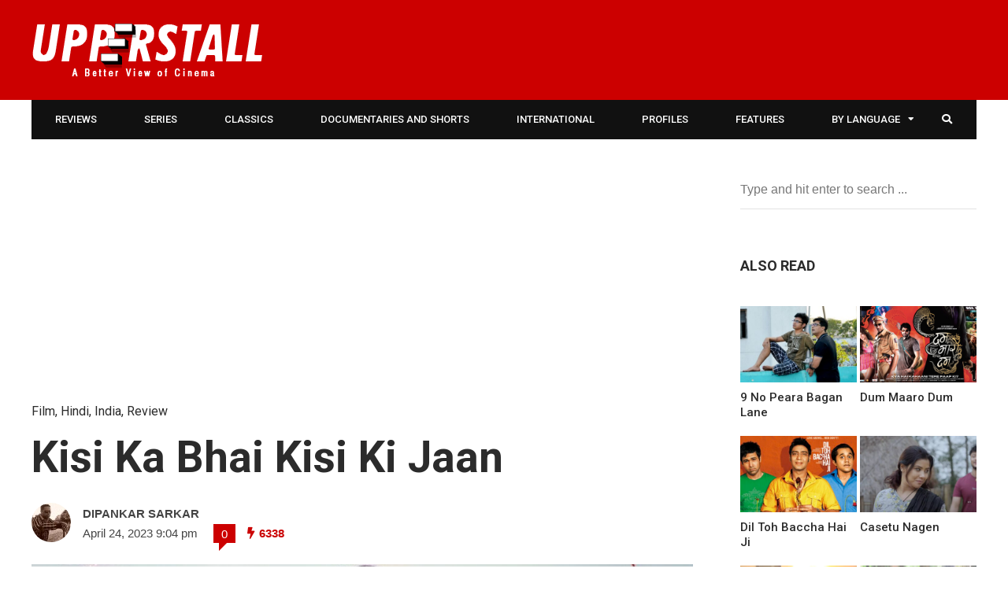

--- FILE ---
content_type: text/html; charset=UTF-8
request_url: https://upperstall.com/film/kisi-ka-bhai-kisi-ki-jaan/
body_size: 20644
content:
<!DOCTYPE html>
<html lang="en-US" prefix="og: http://ogp.me/ns#">

<head>
	<meta charset="UTF-8">
	<meta name="viewport" content="width=device-width, initial-scale=1, maximum-scale=1">
	<meta name="format-detection" content="telephone=no">
	<meta name="theme-color" content="#cc0000">
	<link rel="profile" href="https://gmpg.org/xfn/11">
	<link rel="pingback" href="https://upperstall.com/xmlrpc.php">
	<meta name="google-site-verification" content="fc__Eh6neyn3S9erxscC3Q4aMK3IStADG7Md9Ruav4Y" />
		
	<title>Kisi Ka Bhai Kisi Ki Jaan - Upperstall.com</title>
<meta property="og:locale" content="en_US" />
<meta property="og:type" content="article" />
<meta property="og:title" content="Kisi Ka Bhai Kisi Ki Jaan" />
<meta property="og:description" content="Some star vehicles simply cannot be reviewed keeping conventional cinema aesthetics in mind. It is the star who drives the film with the" />
<meta property="og:url" content="https://upperstall.com/film/kisi-ka-bhai-kisi-ki-jaan/" />
<meta property="og:site_name" content="Upperstall.com" />
<meta property="article:tag" content="2023" />
<meta property="article:tag" content="Farhad Samji" />
<meta property="article:tag" content="Jagapathi Babu" />
<meta property="article:tag" content="Mayuresh Sawant" />
<meta property="article:tag" content="Pooja Hegde" />
<meta property="article:tag" content="Salman Khan" />
<meta property="article:tag" content="V Manikandan" />
<meta property="article:tag" content="Vijender Singh" />
<meta property="article:section" content="Film" />
<meta property="article:published_time" content="2023-04-24T21:04:06+05:30" />
<meta property="article:modified_time" content="2023-04-25T08:07:15+05:30" />
<meta property="og:updated_time" content="2023-04-25T08:07:15+05:30" />
<meta property="og:image" content="https://upperstall.com/wp-content/uploads/2023/04/Kisi_Ka_Bhai_Kisi_Ki_Jaan_movie_review_1682066554526_1682066554649.jpeg" />
<meta property="og:image:secure_url" content="https://upperstall.com/wp-content/uploads/2023/04/Kisi_Ka_Bhai_Kisi_Ki_Jaan_movie_review_1682066554526_1682066554649.jpeg" />
<meta property="og:image:width" content="1600" />
<meta property="og:image:height" content="899" />

<!-- This site is optimized with the Yoast SEO plugin v13.3 - https://yoast.com/wordpress/plugins/seo/ -->
<meta name="robots" content="max-snippet:-1, max-image-preview:large, max-video-preview:-1"/>
<link rel="canonical" href="https://upperstall.com/film/kisi-ka-bhai-kisi-ki-jaan/" />
<meta property="og:locale" content="en_US" />
<meta property="og:type" content="article" />
<meta property="og:title" content="Kisi Ka Bhai Kisi Ki Jaan - Upperstall.com" />
<meta property="og:description" content="Some star vehicles simply cannot be reviewed keeping conventional cinema aesthetics in mind. It is the star who drives the film with the &hellip;" />
<meta property="og:url" content="https://upperstall.com/film/kisi-ka-bhai-kisi-ki-jaan/" />
<meta property="og:site_name" content="Upperstall.com" />
<meta property="article:publisher" content="https://www.facebook.com/upperstall" />
<meta property="article:tag" content="2023" />
<meta property="article:tag" content="Farhad Samji" />
<meta property="article:tag" content="Jagapathi Babu" />
<meta property="article:tag" content="Mayuresh Sawant" />
<meta property="article:tag" content="Pooja Hegde" />
<meta property="article:tag" content="Salman Khan" />
<meta property="article:tag" content="V Manikandan" />
<meta property="article:tag" content="Vijender Singh" />
<meta property="article:section" content="Film" />
<meta property="article:published_time" content="2023-04-24T15:34:06+00:00" />
<meta property="article:modified_time" content="2023-04-25T02:37:15+00:00" />
<meta property="og:updated_time" content="2023-04-25T02:37:15+00:00" />
<meta property="og:image" content="https://upperstall.com/wp-content/uploads/2023/04/Kisi_Ka_Bhai_Kisi_Ki_Jaan_movie_review_1682066554526_1682066554649.jpeg" />
<meta property="og:image:secure_url" content="https://upperstall.com/wp-content/uploads/2023/04/Kisi_Ka_Bhai_Kisi_Ki_Jaan_movie_review_1682066554526_1682066554649.jpeg" />
<meta property="og:image:width" content="1600" />
<meta property="og:image:height" content="899" />
<meta name="twitter:card" content="summary_large_image" />
<meta name="twitter:description" content="Some star vehicles simply cannot be reviewed keeping conventional cinema aesthetics in mind. It is the star who drives the film with the &hellip;" />
<meta name="twitter:title" content="Kisi Ka Bhai Kisi Ki Jaan - Upperstall.com" />
<meta name="twitter:site" content="@upperstall" />
<meta name="twitter:image" content="https://upperstall.com/wp-content/uploads/2023/04/Kisi_Ka_Bhai_Kisi_Ki_Jaan_movie_review_1682066554526_1682066554649.jpeg" />
<meta name="twitter:creator" content="@upperstall" />
<script type='application/ld+json' class='yoast-schema-graph yoast-schema-graph--main'>{"@context":"https://schema.org","@graph":[{"@type":"Organization","@id":"https://upperstall.com/#organization","name":"Upperstall","url":"https://upperstall.com/","sameAs":["https://www.facebook.com/upperstall","https://twitter.com/upperstall"],"logo":{"@type":"ImageObject","@id":"https://upperstall.com/#logo","inLanguage":"en-US","url":"https://upperstall.com/wp-content/uploads/2015/03/upperstall-logo11.png","width":294,"height":67,"caption":"Upperstall"},"image":{"@id":"https://upperstall.com/#logo"}},{"@type":"WebSite","@id":"https://upperstall.com/#website","url":"https://upperstall.com/","name":"Upperstall.com","inLanguage":"en-US","publisher":{"@id":"https://upperstall.com/#organization"},"potentialAction":[{"@type":"SearchAction","target":"https://upperstall.com/?s={search_term_string}","query-input":"required name=search_term_string"}]},{"@type":"ImageObject","@id":"https://upperstall.com/film/kisi-ka-bhai-kisi-ki-jaan/#primaryimage","inLanguage":"en-US","url":"https://upperstall.com/wp-content/uploads/2023/04/Kisi_Ka_Bhai_Kisi_Ki_Jaan_movie_review_1682066554526_1682066554649.jpeg","width":1600,"height":899},{"@type":"WebPage","@id":"https://upperstall.com/film/kisi-ka-bhai-kisi-ki-jaan/#webpage","url":"https://upperstall.com/film/kisi-ka-bhai-kisi-ki-jaan/","name":"Kisi Ka Bhai Kisi Ki Jaan - Upperstall.com","isPartOf":{"@id":"https://upperstall.com/#website"},"inLanguage":"en-US","primaryImageOfPage":{"@id":"https://upperstall.com/film/kisi-ka-bhai-kisi-ki-jaan/#primaryimage"},"datePublished":"2023-04-24T15:34:06+00:00","dateModified":"2023-04-25T02:37:15+00:00","potentialAction":[{"@type":"ReadAction","target":["https://upperstall.com/film/kisi-ka-bhai-kisi-ki-jaan/"]}]},{"@type":"Article","@id":"https://upperstall.com/film/kisi-ka-bhai-kisi-ki-jaan/#article","isPartOf":{"@id":"https://upperstall.com/film/kisi-ka-bhai-kisi-ki-jaan/#webpage"},"author":{"@id":"https://upperstall.com/#/schema/person/e58f2493191936755f28e2506f61f007"},"headline":"Kisi Ka Bhai Kisi Ki Jaan","datePublished":"2023-04-24T15:34:06+00:00","dateModified":"2023-04-25T02:37:15+00:00","commentCount":0,"mainEntityOfPage":{"@id":"https://upperstall.com/film/kisi-ka-bhai-kisi-ki-jaan/#webpage"},"publisher":{"@id":"https://upperstall.com/#organization"},"image":{"@id":"https://upperstall.com/film/kisi-ka-bhai-kisi-ki-jaan/#primaryimage"},"keywords":"2023,Farhad Samji,Jagapathi Babu,Mayuresh Sawant,Pooja Hegde,Salman Khan,V Manikandan,Vijender Singh","articleSection":"Film,Hindi,India,Review","inLanguage":"en-US","potentialAction":[{"@type":"CommentAction","name":"Comment","target":["https://upperstall.com/film/kisi-ka-bhai-kisi-ki-jaan/#respond"]}]},{"@type":["Person"],"@id":"https://upperstall.com/#/schema/person/e58f2493191936755f28e2506f61f007","name":"Dipankar Sarkar","image":{"@type":"ImageObject","@id":"https://upperstall.com/#authorlogo","inLanguage":"en-US","url":"https://secure.gravatar.com/avatar/f087519320fa0293d51a6936db07c90d?s=96&d=mm&r=g","caption":"Dipankar Sarkar"},"sameAs":[]}]}</script>
<!-- / Yoast SEO plugin. -->

<link rel='dns-prefetch' href='//fonts.googleapis.com' />
<link rel='dns-prefetch' href='//s.w.org' />
<link rel="alternate" type="application/rss+xml" title="Upperstall.com &raquo; Feed" href="https://upperstall.com/feed/" />
<link rel="alternate" type="application/rss+xml" title="Upperstall.com &raquo; Comments Feed" href="https://upperstall.com/comments/feed/" />
<link rel="alternate" type="application/rss+xml" title="Upperstall.com &raquo; Kisi Ka Bhai Kisi Ki Jaan Comments Feed" href="https://upperstall.com/film/kisi-ka-bhai-kisi-ki-jaan/feed/" />
		<script type="text/javascript">
			window._wpemojiSettings = {"baseUrl":"https:\/\/s.w.org\/images\/core\/emoji\/12.0.0-1\/72x72\/","ext":".png","svgUrl":"https:\/\/s.w.org\/images\/core\/emoji\/12.0.0-1\/svg\/","svgExt":".svg","source":{"concatemoji":"https:\/\/upperstall.com\/wp-includes\/js\/wp-emoji-release.min.js?ver=2558fd68482ade59e36b52b9121417b4"}};
			!function(e,a,t){var n,r,o,i=a.createElement("canvas"),p=i.getContext&&i.getContext("2d");function s(e,t){var a=String.fromCharCode;p.clearRect(0,0,i.width,i.height),p.fillText(a.apply(this,e),0,0);e=i.toDataURL();return p.clearRect(0,0,i.width,i.height),p.fillText(a.apply(this,t),0,0),e===i.toDataURL()}function c(e){var t=a.createElement("script");t.src=e,t.defer=t.type="text/javascript",a.getElementsByTagName("head")[0].appendChild(t)}for(o=Array("flag","emoji"),t.supports={everything:!0,everythingExceptFlag:!0},r=0;r<o.length;r++)t.supports[o[r]]=function(e){if(!p||!p.fillText)return!1;switch(p.textBaseline="top",p.font="600 32px Arial",e){case"flag":return s([55356,56826,55356,56819],[55356,56826,8203,55356,56819])?!1:!s([55356,57332,56128,56423,56128,56418,56128,56421,56128,56430,56128,56423,56128,56447],[55356,57332,8203,56128,56423,8203,56128,56418,8203,56128,56421,8203,56128,56430,8203,56128,56423,8203,56128,56447]);case"emoji":return!s([55357,56424,55356,57342,8205,55358,56605,8205,55357,56424,55356,57340],[55357,56424,55356,57342,8203,55358,56605,8203,55357,56424,55356,57340])}return!1}(o[r]),t.supports.everything=t.supports.everything&&t.supports[o[r]],"flag"!==o[r]&&(t.supports.everythingExceptFlag=t.supports.everythingExceptFlag&&t.supports[o[r]]);t.supports.everythingExceptFlag=t.supports.everythingExceptFlag&&!t.supports.flag,t.DOMReady=!1,t.readyCallback=function(){t.DOMReady=!0},t.supports.everything||(n=function(){t.readyCallback()},a.addEventListener?(a.addEventListener("DOMContentLoaded",n,!1),e.addEventListener("load",n,!1)):(e.attachEvent("onload",n),a.attachEvent("onreadystatechange",function(){"complete"===a.readyState&&t.readyCallback()})),(n=t.source||{}).concatemoji?c(n.concatemoji):n.wpemoji&&n.twemoji&&(c(n.twemoji),c(n.wpemoji)))}(window,document,window._wpemojiSettings);
		</script>
		<style type="text/css">
img.wp-smiley,
img.emoji {
	display: inline !important;
	border: none !important;
	box-shadow: none !important;
	height: 1em !important;
	width: 1em !important;
	margin: 0 .07em !important;
	vertical-align: -0.1em !important;
	background: none !important;
	padding: 0 !important;
}
</style>
	<link rel='stylesheet' id='sbi_styles-css'  href='https://upperstall.com/wp-content/plugins/instagram-feed/css/sbi-styles.min.css?ver=6.0.6' type='text/css' media='all' />
<link rel='stylesheet' id='wp-block-library-css'  href='https://upperstall.com/wp-includes/css/dist/block-library/style.min.css?ver=2558fd68482ade59e36b52b9121417b4' type='text/css' media='all' />
<link rel='stylesheet' id='contact-form-7-css'  href='https://upperstall.com/wp-content/plugins/contact-form-7/includes/css/styles.css?ver=5.1.7' type='text/css' media='all' />
<link rel='stylesheet' id='mks_shortcodes_fntawsm_css-css'  href='https://upperstall.com/wp-content/plugins/meks-flexible-shortcodes/css/font-awesome/css/font-awesome.min.css?ver=1.3.1' type='text/css' media='screen' />
<link rel='stylesheet' id='mks_shortcodes_simple_line_icons-css'  href='https://upperstall.com/wp-content/plugins/meks-flexible-shortcodes/css/simple-line/simple-line-icons.css?ver=1.3.1' type='text/css' media='screen' />
<link rel='stylesheet' id='mks_shortcodes_css-css'  href='https://upperstall.com/wp-content/plugins/meks-flexible-shortcodes/css/style.css?ver=1.3.1' type='text/css' media='screen' />
<link rel='stylesheet' id='js_composer_front-css'  href='https://upperstall.com/wp-content/plugins/js_composer/assets/css/js_composer.min.css?ver=6.7.0' type='text/css' media='all' />
<link rel='stylesheet' id='core-extend-css'  href='https://upperstall.com/wp-content/plugins/core-extend/assets/css/core-extend.css?ver=2558fd68482ade59e36b52b9121417b4' type='text/css' media='all' />
<link rel='stylesheet' id='mnky_main-css'  href='https://upperstall.com/wp-content/themes/hush/style.css?ver=2558fd68482ade59e36b52b9121417b4' type='text/css' media='all' />
<style id='mnky_main-inline-css' type='text/css'>
input[type='submit'], button, #wp-calendar #today, .pricing-box .plan-badge, .scrollToTop, .mm-header, .widget-area .widget .tagcloud a:hover, .page-links span, .page-links a:hover span, .pagination span.current, .pagination a:hover, blockquote.box-left, blockquote.box-right, blockquote.callout, .article-labels span, .rating-bar-value, #site-navigation ul li.megamenu ul li.menu-label a, .mp-container .mp-comment, .meta-comments, .header-search .searchform-wrapper, #site-utility .header_cart_link .cart_product_count, #mobile-site-navigation .mobile-menu-header, .mnky-posts-grid .mpg-item .mpg-category {background-color:#cc0000;}	::selection{background-color:#cc0000;}::-moz-selection{background-color:#cc0000;}#secondary-navigation-wrapper{background-color:rgba(204,0,0,0.98);}		.themecolor_txt, a, a:hover, span.required,  blockquote.center p, #comments .comment-reply-link:hover,#comments .comment-meta a:hover, .vc_toggle_default .vc_toggle_title .vc_toggle_icon:after, .entry-header .entry-meta a:hover, #comments p.comment-notes:before, p.logged-in-as:before, p.must-log-in:before, .sticky .post-preview:after, .separator_w_icon i, .format-chat p:nth-child(odd):before,.author .author-info a, #comments .comment-navigation a:hover, .pagination a.next:hover, .pagination a.prev:hover, .footer-sidebar a:hover, .footer-sidebar .widget_nav_menu ul li.current-menu-item a:hover, .team_member_position, .heading_wrapper .heading_subtitle:after, .testimonials-slider .flex-control-paging li a.flex-active:after, .wpb_tour .wpb_tabs_nav li.ui-tabs-active a, .wpb_tour .wpb_tabs_nav li a:hover, .wpb_accordion .wpb_accordion_wrapper .wpb_accordion_header a:hover, .wpb_accordion .wpb_accordion_wrapper .wpb_accordion_header.ui-accordion-header-active a, #site-navigation .mnky-menu-posts .menu-post-container a:hover h6, .mnky-related-posts .related-post-container a:hover h6, .mnky-posts .mp-title a:hover, .mp-author a:hover, .entry-meta-blog .meta-author:hover, .archive-layout .entry-category a:hover, .mp-category a:hover, .rating_aspect_value .rating-value, .rating_summary_value, .rating-stars, #mobile-site-navigation ul > li > a:hover, .woocommerce-MyAccount-navigation ul li.is-active a {color:#cc0000;}					input[type='submit'], input:focus,textarea:focus, blockquote.border p, blockquote.bold:after, .rating-bar-value:after {border-color:#cc0000;}		.mp-container .mp-comment:after, .meta-comments:after{border-left-color:#cc0000; border-top-color:#cc0000;}		.header-search .searchform-wrapper:after{border-right-color:#cc0000; border-bottom-color:#cc0000;}		.woocommerce-MyAccount-navigation ul li.is-active {border-bottom-color:#cc0000;}			#main, #site-header #header-container, #top-bar, #mobile-site-header, #navigation-wrapper, #navigation-inner, #container, .inner, li.megamenu-tabs .submenu-content, #navigation-inner, .page-header, .header-search .search-input, #wrapper .author, .header-search {max-width:1200px; }.header-sticky #site-navigation ul li.megamenu > ul, .header-sticky #site-navigation ul li.megamenu-tabs > ul.sub-menu {width:100%; max-width:1200px; left: calc(50% - 600px);}@media only screen and (max-width : 1200px){ .header-sticky #site-navigation ul li.megamenu > ul, .header-sticky #site-navigation ul li.megamenu-tabs > ul.sub-menu {left:0px;} }#mobile-site-header{width:100% !important;}#site-header{background-color:#cc0000;}#top-bar-wrapper, #top-bar-wrapper a, #top-bar ul li ul li a:after{color:#333333}#top-bar-wrapper a:hover{color:#db0a5b}#navigation-wrapper, #navigation-container, #navigation-inner, #menu-sidebar, #site-utility .search_button{height:50px;}#site-navigation ul li a, #site-utility .search_button, #menu-sidebar .widget-container, .secondary-menu-toggle, .secondary-menu-toggle i, #site-utility .header_cart_link{line-height:50px;}#navigation-container, #navigation-inner{background-color:#111111;}#secondary-navigation-wrapper{background-color:rgba(17,17,17,0.98);}#site-navigation ul li a, #site-utility .search_button, #site-navigation .header_cart_button, .toggle-mobile-menu i, #site-utility .header_cart_link i, .secondary-menu-toggle, #secondary-menu-sidebar .widget-title, #secondary-menu-sidebar ul li, #secondary-menu-sidebar ul ul li a, #secondary-menu-sidebar ul ul li a, .secondary-navigation-close, #secondary-navigation a, .header-search .search-input {color:#ffffff}#secondary-menu-sidebar .secondary-menu-widget-area {border-color:#ffffff}.header-style-1 #site-navigation, .header-style-2 #site-navigation {margin-left:-30px;}#site-navigation ul li ul li a:hover, #site-navigation ul li ul li.current-menu-item > a,.single-post #site-navigation ul li ul li.current_page_parent > a, #site-navigation ul li ul li.current-menu-ancestor > a {background-color:#f7f7f7}#site-navigation ul li ul li a, #site-navigation ul li ul li a:hover {color:#777777}#site-navigation ul li.megamenu ul li ul li a:hover, #site-navigation ul li.megamenu ul li.current-menu-item > a, #site-navigation ul li.megamenu-tabs .submenu-content .tabs-nav li:hover > a, #site-navigation ul li.megamenu-tabs .submenu-content .tabs-nav li.nav-active a  {color:#cc0000;}#site-navigation ul li.megamenu > ul > li > a, #site-navigation ul li.megamenu > ul > li > a:hover{color:#2b2b2b !important}#site-navigation ul li.megamenu-tabs .submenu-content .tabs-nav li a {color:#2b2b2b}#mobile-site-header{background:#cc0000}.entry-header .entry-meta, .entry-header .entry-meta a {color:#444444}.page-sidebar .widget{color:#454545}.views-low{color:#c4c4c4}.views-mid{color:#dd9933}.views-hot{color:#CB0404}body{color:#333333; font-size:16px}#content h4.wpb_toggle, .mp-author a, .entry-meta-blog .meta-author, .entry-meta-blog .meta-date {color:#333333;}.single-post .entry-content, .single-post .post_lead_content {font-size:18px}h1{font-size:30px}h2{font-size:24px}h3{font-size:20px}h4{font-size:18px}h5{font-size:16px}h6{font-size:13px}h1, h2, h3, h4, h5, h6, h1 a, h2 a, h3 a, h4 a, h5 a, h6 a {color:#2b2b2b}.site-info{background-color:#000000}
</style>
<link rel='stylesheet' id='vc_font_awesome_5_shims-css'  href='https://upperstall.com/wp-content/plugins/js_composer/assets/lib/bower/font-awesome/css/v4-shims.min.css?ver=6.7.0' type='text/css' media='all' />
<link rel='stylesheet' id='vc_font_awesome_5-css'  href='https://upperstall.com/wp-content/plugins/js_composer/assets/lib/bower/font-awesome/css/all.min.css?ver=6.7.0' type='text/css' media='all' />
<link crossorigin="anonymous" rel='stylesheet' id='mnky_google-font-roboto-css'  href='https://fonts.googleapis.com/css?family=Roboto:400,300italic,300,400italic,500,500italic,700,700italic' type='text/css' media='all' />
<link rel='stylesheet' id='meks-ads-widget-css'  href='https://upperstall.com/wp-content/plugins/meks-easy-ads-widget/css/style.css?ver=2.0.4' type='text/css' media='all' />
<link rel='stylesheet' id='meks-author-widget-css'  href='https://upperstall.com/wp-content/plugins/meks-smart-author-widget/css/style.css?ver=1.1.1' type='text/css' media='all' />
<link rel='stylesheet' id='meks-social-widget-css'  href='https://upperstall.com/wp-content/plugins/meks-smart-social-widget/css/style.css?ver=1.4' type='text/css' media='all' />
<link rel='stylesheet' id='easy-social-share-buttons-subscribe-css'  href='https://upperstall.com/wp-content/plugins/easy-social-share-buttons3/assets/css/essb-subscribe.min.css?ver=7.9' type='text/css' media='all' />
<link rel='stylesheet' id='easy-social-share-buttons-css'  href='https://upperstall.com/wp-content/plugins/easy-social-share-buttons3/assets/css/easy-social-share-buttons.min.css?ver=7.9' type='text/css' media='all' />
<style id='easy-social-share-buttons-inline-css' type='text/css'>
@media (max-width: 768px){.essb_links.essb_displayed_sidebar, .essb_links.essb_displayed_sidebar_right, .essb_links.essb_displayed_postfloat{display:none;}.essb_links{display:none;}.essb-mobile-sharebar, .essb-mobile-sharepoint, .essb-mobile-sharebottom, .essb-mobile-sharebottom .essb_links, .essb-mobile-sharebar-window .essb_links, .essb-mobile-sharepoint .essb_links{display:block;}.essb-mobile-sharebar .essb_native_buttons, .essb-mobile-sharepoint .essb_native_buttons, .essb-mobile-sharebottom .essb_native_buttons, .essb-mobile-sharebottom .essb_native_item, .essb-mobile-sharebar-window .essb_native_item, .essb-mobile-sharepoint .essb_native_item{display:none;}}@media (min-width: 768px){.essb-mobile-sharebar, .essb-mobile-sharepoint, .essb-mobile-sharebottom{display:none;}}
</style>
<link rel='stylesheet' id='fancybox-css'  href='https://upperstall.com/wp-content/plugins/easy-fancybox/css/jquery.fancybox.min.css?ver=1.3.24' type='text/css' media='screen' />
<script type='text/javascript' src='https://upperstall.com/wp-includes/js/jquery/jquery.js?ver=1.12.4-wp'></script>
<script type='text/javascript' src='https://upperstall.com/wp-includes/js/jquery/jquery-migrate.min.js?ver=1.4.1'></script>
<script type='text/javascript' src='https://upperstall.com/wp-content/plugins/meks-flexible-shortcodes/js/main.js?ver=1.3.1'></script>
<link rel='https://api.w.org/' href='https://upperstall.com/wp-json/' />
<link rel="EditURI" type="application/rsd+xml" title="RSD" href="https://upperstall.com/xmlrpc.php?rsd" />
<link rel="wlwmanifest" type="application/wlwmanifest+xml" href="https://upperstall.com/wp-includes/wlwmanifest.xml" /> 

<link rel='shortlink' href='https://upperstall.com/?p=30434' />
<link rel="alternate" type="application/json+oembed" href="https://upperstall.com/wp-json/oembed/1.0/embed?url=https%3A%2F%2Fupperstall.com%2Ffilm%2Fkisi-ka-bhai-kisi-ki-jaan%2F" />
<link rel="alternate" type="text/xml+oembed" href="https://upperstall.com/wp-json/oembed/1.0/embed?url=https%3A%2F%2Fupperstall.com%2Ffilm%2Fkisi-ka-bhai-kisi-ki-jaan%2F&#038;format=xml" />
<script type="text/javascript">var ajaxurl = "https://upperstall.com/wp-admin/admin-ajax.php";</script><script type="text/javascript">
	window._se_plugin_version = '8.1.9';
</script>
<meta name="generator" content="Powered by WPBakery Page Builder - drag and drop page builder for WordPress."/>
<link rel="amphtml" href="https://upperstall.com/film/kisi-ka-bhai-kisi-ki-jaan/amp/"><meta name="generator" content="Powered by Slider Revolution 6.5.7 - responsive, Mobile-Friendly Slider Plugin for WordPress with comfortable drag and drop interface." />
<script type="text/javascript">function setREVStartSize(e){
			//window.requestAnimationFrame(function() {				 
				window.RSIW = window.RSIW===undefined ? window.innerWidth : window.RSIW;	
				window.RSIH = window.RSIH===undefined ? window.innerHeight : window.RSIH;	
				try {								
					var pw = document.getElementById(e.c).parentNode.offsetWidth,
						newh;
					pw = pw===0 || isNaN(pw) ? window.RSIW : pw;
					e.tabw = e.tabw===undefined ? 0 : parseInt(e.tabw);
					e.thumbw = e.thumbw===undefined ? 0 : parseInt(e.thumbw);
					e.tabh = e.tabh===undefined ? 0 : parseInt(e.tabh);
					e.thumbh = e.thumbh===undefined ? 0 : parseInt(e.thumbh);
					e.tabhide = e.tabhide===undefined ? 0 : parseInt(e.tabhide);
					e.thumbhide = e.thumbhide===undefined ? 0 : parseInt(e.thumbhide);
					e.mh = e.mh===undefined || e.mh=="" || e.mh==="auto" ? 0 : parseInt(e.mh,0);		
					if(e.layout==="fullscreen" || e.l==="fullscreen") 						
						newh = Math.max(e.mh,window.RSIH);					
					else{					
						e.gw = Array.isArray(e.gw) ? e.gw : [e.gw];
						for (var i in e.rl) if (e.gw[i]===undefined || e.gw[i]===0) e.gw[i] = e.gw[i-1];					
						e.gh = e.el===undefined || e.el==="" || (Array.isArray(e.el) && e.el.length==0)? e.gh : e.el;
						e.gh = Array.isArray(e.gh) ? e.gh : [e.gh];
						for (var i in e.rl) if (e.gh[i]===undefined || e.gh[i]===0) e.gh[i] = e.gh[i-1];
											
						var nl = new Array(e.rl.length),
							ix = 0,						
							sl;					
						e.tabw = e.tabhide>=pw ? 0 : e.tabw;
						e.thumbw = e.thumbhide>=pw ? 0 : e.thumbw;
						e.tabh = e.tabhide>=pw ? 0 : e.tabh;
						e.thumbh = e.thumbhide>=pw ? 0 : e.thumbh;					
						for (var i in e.rl) nl[i] = e.rl[i]<window.RSIW ? 0 : e.rl[i];
						sl = nl[0];									
						for (var i in nl) if (sl>nl[i] && nl[i]>0) { sl = nl[i]; ix=i;}															
						var m = pw>(e.gw[ix]+e.tabw+e.thumbw) ? 1 : (pw-(e.tabw+e.thumbw)) / (e.gw[ix]);					
						newh =  (e.gh[ix] * m) + (e.tabh + e.thumbh);
					}
					var el = document.getElementById(e.c);
					if (el!==null && el) el.style.height = newh+"px";					
					el = document.getElementById(e.c+"_wrapper");
					if (el!==null && el) {
						el.style.height = newh+"px";
						el.style.display = "block";
					}
				} catch(e){
					console.log("Failure at Presize of Slider:" + e)
				}					   
			//});
		  };</script>
		<style type="text/css" id="wp-custom-css">
			.footer-sidebar .widget ul li:first-child {
	padding-top: 8px !important;
}		</style>
		<noscript><style> .wpb_animate_when_almost_visible { opacity: 1; }</style></noscript></head>
	
<body class="post-template-default single single-post postid-30434 single-format-standard do-etfw sticky-sidebar essb-7.9 wpb-js-composer js-comp-ver-6.7.0 vc_responsive" id="site-body" itemscope itemtype="http://schema.org/WebPage">
	<div id="wrapper">
		

	
		
			


	
<header id="mobile-site-header" class="mobile-header">
<div id="mobile-site-logo">
<a href="https://upperstall.com/"><img src="https://upperstall.com/wp-content/uploads/2022/06/upperstall-logo-small-1.png" alt="Upperstall.com" /></a></div>	

			
	
<a href="#mobile-site-navigation" class="toggle-mobile-menu"><i class="fa fa-bars"></i></a>	
</header>	
	

		
	<header id="site-header" class="header-style-1" itemscope itemtype="http://schema.org/WPHeader">
		<div id="header-wrapper">
			<div id="header-container" class="clearfix">
				<div id="site-logo">
					<a href="https://upperstall.com/"><img src="https://upperstall.com/wp-content/uploads/2022/06/upperstall-logo11-1.png" alt="Upperstall.com" /></a>				</div>			

				
			</div><!-- #header-container -->
		</div><!-- #header-wrapper -->	
	</header><!-- #site-header -->

	<div id="navigation-wrapper" class="header-style-1">
		<div id="navigation-container">
			<div id="navigation-inner" class="clearfix">
				
				<nav id="site-navigation" itemscope itemtype="http://schema.org/SiteNavigationElement">
					<div class="menu-container"><ul id="menu-site-nav" class="menu"><li id="menu-item-432" class="menu-item menu-item-type-taxonomy menu-item-object-category current-post-ancestor current-menu-parent current-post-parent menu-item-432"><a href="https://upperstall.com/category/film/review/">Reviews</a></li>
<li id="menu-item-29269" class="menu-item menu-item-type-taxonomy menu-item-object-category menu-item-29269"><a href="https://upperstall.com/category/web-series/">Series</a></li>
<li id="menu-item-431" class="menu-item menu-item-type-taxonomy menu-item-object-category menu-item-431"><a href="https://upperstall.com/category/film/classic/">Classics</a></li>
<li id="menu-item-698" class="menu-item menu-item-type-taxonomy menu-item-object-category menu-item-698"><a href="https://upperstall.com/category/film/documentary/">Documentaries and Shorts</a></li>
<li id="menu-item-29278" class="menu-item menu-item-type-post_type menu-item-object-page menu-item-29278"><a href="https://upperstall.com/international-cinema/">International</a></li>
<li id="menu-item-29280" class="menu-item menu-item-type-taxonomy menu-item-object-category menu-item-29280"><a href="https://upperstall.com/category/profile/">Profiles</a></li>
<li id="menu-item-29270" class="menu-item menu-item-type-taxonomy menu-item-object-category menu-item-29270"><a href="https://upperstall.com/category/features/">Features</a></li>
<li id="menu-item-436" class="menu-item menu-item-type-custom menu-item-object-custom menu-item-has-children menu-item-436"><a href="#">by Language</a>
<ul class="sub-menu">
	<li id="menu-item-424" class="menu-item menu-item-type-taxonomy menu-item-object-category current-post-ancestor current-menu-parent current-post-parent menu-item-424"><a href="https://upperstall.com/category/language/hindi/">Hindi</a></li>
	<li id="menu-item-421" class="menu-item menu-item-type-taxonomy menu-item-object-category menu-item-421"><a href="https://upperstall.com/category/language/bengali/">Bengali</a></li>
	<li id="menu-item-427" class="menu-item menu-item-type-taxonomy menu-item-object-category menu-item-427"><a href="https://upperstall.com/category/language/tamil/">Tamil</a></li>
	<li id="menu-item-428" class="menu-item menu-item-type-taxonomy menu-item-object-category menu-item-428"><a href="https://upperstall.com/category/language/telugu/">Telugu</a></li>
	<li id="menu-item-422" class="menu-item menu-item-type-taxonomy menu-item-object-category menu-item-422"><a href="https://upperstall.com/category/language/english/">English</a></li>
	<li id="menu-item-425" class="menu-item menu-item-type-taxonomy menu-item-object-category menu-item-425"><a href="https://upperstall.com/category/language/marathi/">Marathi</a></li>
	<li id="menu-item-429" class="menu-item menu-item-type-taxonomy menu-item-object-category menu-item-429"><a href="https://upperstall.com/category/language/urdu/">Urdu</a></li>
	<li id="menu-item-426" class="menu-item menu-item-type-taxonomy menu-item-object-category menu-item-426"><a href="https://upperstall.com/category/language/punjabi/">Punjabi</a></li>
</ul>
</li>
</ul></div>				</nav><!-- #site-navigation -->
								
				<div id="site-utility">
																
											<button id="trigger-header-search" class="search_button" type="button">
							<i class="fa fa-search"></i>
						</button>
											
					
				</div>
									
									<div class="header-search">
							<div class="searchform-wrapper">
		<form method="get" class="searchform" action="https://upperstall.com/">
			<input onfocus="this.value=''" onblur="this.value='Type and hit enter to search ...'" type="text" value="Type and hit enter to search ..." name="s" class="search-input" />
		</form>
	</div>					</div>
										
			</div><!-- #navigation-inner -->
		</div><!-- #navigation-container -->
	</div><!-- #navigation-wrapper -->
		
	
		

	
		
		
		
		
		<div id="main" class="clearfix">
			
		<div id="container" class="clearfix">

				<div id="content" class="float-left">
				
					<div class='code-block code-block-5' style='margin: 8px 0; clear: both;'>
<script async src="https://pagead2.googlesyndication.com/pagead/js/adsbygoogle.js?client=ca-pub-1458657646850126"
     crossorigin="anonymous"></script>
<!-- Display Ad -->
<ins class="adsbygoogle"
     style="display:block"
     data-ad-client="ca-pub-1458657646850126"
     data-ad-slot="2564884082"
     data-ad-format="auto"
     data-full-width-responsive="true"></ins>
<script>
     (adsbygoogle = window.adsbygoogle || []).push({});
</script></div>

						
	<article itemtype="http://schema.org/Article" itemscope="" id="post-30434" class="single-layout clearfix post-30434 post type-post status-publish format-standard has-post-thumbnail hentry category-film category-hindi category-india category-review tag-4714 tag-farhad-samji tag-jagapathi-babu tag-mayuresh-sawant tag-pooja-hegde tag-salman-khan tag-v-manikandan tag-vijender-singh" >
	
	<link itemprop="mainEntityOfPage" href="https://upperstall.com/film/kisi-ka-bhai-kisi-ki-jaan/" />
					<header class="entry-header clearfix">
					
									<h5><a href="https://upperstall.com/category/film/" rel="category tag">Film</a>, <a href="https://upperstall.com/category/language/hindi/" rel="category tag">Hindi</a>, <a href="https://upperstall.com/category/country/india/" rel="category tag">India</a>, <a href="https://upperstall.com/category/film/review/" rel="category tag">Review</a></h5>
								<h1 itemprop="headline" class="entry-title">Kisi Ka Bhai Kisi Ki Jaan</h1>
				<div class="entry-meta"><span class="meta-author-image"><img alt='' src='https://secure.gravatar.com/avatar/f087519320fa0293d51a6936db07c90d?s=50&#038;d=mm&#038;r=g' srcset='https://secure.gravatar.com/avatar/f087519320fa0293d51a6936db07c90d?s=100&#038;d=mm&#038;r=g 2x' class='avatar avatar-50 photo' height='50' width='50' /></span><a class="meta-author url" href="https://upperstall.com/author/dipankar/" title="View all posts by Dipankar Sarkar" rel="author"><span itemprop="author" itemscope itemtype="http://schema.org/Person"><span itemprop="name">Dipankar Sarkar</span></span></a><span class="meta-date"><time class="published" datetime="2023-04-24T21:04:06+05:30" itemprop="datePublished">April 24, 2023 9:04 pm</time><time class="meta-date-modified updated" datetime="2023-04-25T08:07:15+05:30" itemprop="dateModified">April 25, 2023</time></span><span class="meta-comments"><a href="https://upperstall.com/film/kisi-ka-bhai-kisi-ki-jaan/#respond" title="Comments">0</a></span><meta itemprop="interactionCount" content="UserComments:0"/><span class="meta-views"><span class="views-hot" title="Views"><i class="fa fa-bolt"></i> 6338<meta itemprop="interactionCount" content="UserPageVisits:6338"/></span></span></div>				<aside id="post-header-sidebar" class="clearfix">

			

</aside>			</header><!-- .entry-header -->
				
						
			
					
		<div class="post-preview"><img width="940" height="528" src="https://upperstall.com/wp-content/uploads/2023/04/Kisi_Ka_Bhai_Kisi_Ki_Jaan_movie_review_1682066554526_1682066554649-1024x575.jpeg" class="attachment-large size-large wp-post-image" alt="" srcset="https://upperstall.com/wp-content/uploads/2023/04/Kisi_Ka_Bhai_Kisi_Ki_Jaan_movie_review_1682066554526_1682066554649-1024x575.jpeg 1024w, https://upperstall.com/wp-content/uploads/2023/04/Kisi_Ka_Bhai_Kisi_Ki_Jaan_movie_review_1682066554526_1682066554649-600x337.jpeg 600w, https://upperstall.com/wp-content/uploads/2023/04/Kisi_Ka_Bhai_Kisi_Ki_Jaan_movie_review_1682066554526_1682066554649-768x432.jpeg 768w, https://upperstall.com/wp-content/uploads/2023/04/Kisi_Ka_Bhai_Kisi_Ki_Jaan_movie_review_1682066554526_1682066554649.jpeg 1600w" sizes="(max-width: 940px) 100vw, 940px" /></div>		
					
	
				
		
			
		
			
		
		<div itemprop="articleBody" class="entry-content">
			<div class="essb_links essb_displayed_top essb_share essb_template_default4-retina essb_template_glow-retina essb_790888097 print-no" id="essb_displayed_top_790888097" data-essb-postid="30434" data-essb-position="top" data-essb-button-style="button" data-essb-template="default4-retina essb_template_glow-retina" data-essb-counter-pos="hidden" data-essb-url="https://upperstall.com/film/kisi-ka-bhai-kisi-ki-jaan/" data-essb-fullurl="https://upperstall.com/film/kisi-ka-bhai-kisi-ki-jaan/" data-essb-instance="790888097"><ul class="essb_links_list"><li class="essb_item essb_link_facebook nolightbox"> <a href="https://www.facebook.com/sharer/sharer.php?u=https%3A%2F%2Fupperstall.com%2Ffilm%2Fkisi-ka-bhai-kisi-ki-jaan%2F&t=Kisi+Ka+Bhai+Kisi+Ki+Jaan" title="Share on Facebook" onclick="essb.window(&#39;https://www.facebook.com/sharer/sharer.php?u=https%3A%2F%2Fupperstall.com%2Ffilm%2Fkisi-ka-bhai-kisi-ki-jaan%2F&t=Kisi+Ka+Bhai+Kisi+Ki+Jaan&#39;,&#39;facebook&#39;,&#39;790888097&#39;); return false;" target="_blank" rel="noreferrer noopener nofollow" class="nolightbox" ><span class="essb_icon essb_icon_facebook"></span><span class="essb_network_name">Facebook</span></a></li><li class="essb_item essb_link_whatsapp nolightbox"> <a href="whatsapp://send?text=Kisi%20Ka%20Bhai%20Kisi%20Ki%20Jaan%20https://upperstall.com/film/kisi-ka-bhai-kisi-ki-jaan/" title="Share on WhatsApp" onclick="essb.tracking_only('', 'whatsapp', '790888097', true);" target="_blank" rel="noreferrer noopener nofollow" class="nolightbox" ><span class="essb_icon essb_icon_whatsapp"></span><span class="essb_network_name">WhatsApp</span></a></li><li class="essb_item essb_link_twitter nolightbox"> <a href="#" title="Share on Twitter" onclick="essb.window(&#39;https://twitter.com/intent/tweet?text=Kisi%20Ka%20Bhai%20Kisi%20Ki%20Jaan&amp;url=https%3A%2F%2Fupperstall.com%2Ffilm%2Fkisi-ka-bhai-kisi-ki-jaan%2F&amp;counturl=https%3A%2F%2Fupperstall.com%2Ffilm%2Fkisi-ka-bhai-kisi-ki-jaan%2F&#39;,&#39;twitter&#39;,&#39;790888097&#39;); return false;" target="_blank" rel="noreferrer noopener nofollow" class="nolightbox" ><span class="essb_icon essb_icon_twitter"></span><span class="essb_network_name">Twitter</span></a></li><li class="essb_item essb_link_linkedin nolightbox"> <a href="https://www.linkedin.com/shareArticle?mini=true&amp;ro=true&amp;trk=EasySocialShareButtons&amp;title=Kisi+Ka+Bhai+Kisi+Ki+Jaan&amp;url=https%3A%2F%2Fupperstall.com%2Ffilm%2Fkisi-ka-bhai-kisi-ki-jaan%2F" title="Share on LinkedIn" onclick="essb.window(&#39;https://www.linkedin.com/shareArticle?mini=true&amp;ro=true&amp;trk=EasySocialShareButtons&amp;title=Kisi+Ka+Bhai+Kisi+Ki+Jaan&amp;url=https%3A%2F%2Fupperstall.com%2Ffilm%2Fkisi-ka-bhai-kisi-ki-jaan%2F&#39;,&#39;linkedin&#39;,&#39;790888097&#39;); return false;" target="_blank" rel="noreferrer noopener nofollow" class="nolightbox" ><span class="essb_icon essb_icon_linkedin"></span><span class="essb_network_name">LinkedIn</span></a></li></ul></div><blockquote><p>Some star vehicles simply cannot be reviewed keeping conventional cinema aesthetics in mind. It is the star who drives the film with the help of &#8216;items&#8217; highlighting his strengths for his fans to go delirious with much whistling and hooting. The films of mega stars like Rajinikanth and Salman Khan largely fall into this category. Logic, characterization and a fool-proof screenplay play secondary roles here and what has to work is the star persona and the items that the &#8216;plot&#8217; allows for the star to shine.  Sadly though, the masala blend required to make an enjoyable and entertaining film is conspicuously absent in Farhad Samji&#8217;s <em>Kisi Ka Bhai Kisi Ki Jaan (KKBKKJ). </em></p></blockquote>
<div class='code-block code-block-2' style='margin: 8px auto; text-align: center; display: block; clear: both;'>
<script async src="https://pagead2.googlesyndication.com/pagead/js/adsbygoogle.js?client=ca-pub-1458657646850126"
     crossorigin="anonymous"></script>
<ins class="adsbygoogle"
     style="display:block; text-align:center;"
     data-ad-layout="in-article"
     data-ad-format="fluid"
     data-ad-client="ca-pub-1458657646850126"
     data-ad-slot="6620922430"></ins>
<script>
     (adsbygoogle = window.adsbygoogle || []).push({});
</script></div>
<p>The story (if you can call it that) centers around Bhaijaan (Salman Khan), an orphan who has earned the sobriquet because he adopted three boys and took care of them as a selfless elder brother. The boys, Ishq (Raghav Juyal), Moh (Jassie Gill), and Love (Siddharth Nigam), have now grown up as adults and, stimulated by hormones, have fallen in love with three girls &#8211; Sukoon (Shehnaaz Gill), Muskaan (Palak Tiwari), and Chahat (Vinali Bhatnagar) &#8211; all from their neighborhood. They are unable to marry their sweethearts because their elder brother is a bachelor, who believes that bringing in a woman would split the bonding between the brothers. The three younger brothers decide to get their elder brother hitched with Bhagyalaxmi (Pooja Hedge). The ploy works as both of them fall in love. It is soon revealed that Bhagyalaxmi and her family in Hyderabad are being threatened by a goon named Nageshwar (Jagapathi Babu), who will leave no stone unturned to obliterate her non-violence loving family. Bhaijaan and his three brothers take on the responsibility of saving Bhagyalaxmi and her family. How Bhaijaan  uses his punches to save his to-be family from the villains is what the film is all about.</p>
<p><em>KKBKKJ</em> is a film that pays absolute obeisance to the star image of Salman Khan. There are very few scenes in the film, a loose adaptation of the Tamil film, <em>Veeram (2014)</em>, starring Ajith Kumar, that do not centre around Khan. From his mindless entry of wearing his jacket mid-air to the final image of the film with him in a freeze frame, it is him, him and only him. Samji seems to have bet everything on his star to carry the film. As the protagonist of the film, Khan is superhumanly powerful. The task at hand never seems to present him with any any difficulties as the villains are weak. He easily dodges hundreds of punches and knives and yet emerges unharmed. Sadly, he appears to be a performer who is so mired in his own image that he turns into a caricature of himself though this may yet act as a blessing for the filmmaker to appease Khan&#8217;s enormous fan base. Samji tries to compensate with colorful costumes, a few high-octane action scenes, and multiple choreographed dance numbers but all to no avail as the narrative is made up of one trite scene after the other. Worse for Khan, it is sprinkled with one-liners that are simply not clap-worthy or whistle-inducing. And by the time the film reaches the climax and Khan thrashes one of the antagonists (Vijender Singh) into pulp, one feels as if each blow (and headbutt) is directed at oneself, making one roil with extreme pain and suffering for sitting through this 144-minute cringe fest.</p>
<div class='code-block code-block-2' style='margin: 8px auto; text-align: center; display: block; clear: both;'>
<script async src="https://pagead2.googlesyndication.com/pagead/js/adsbygoogle.js?client=ca-pub-1458657646850126"
     crossorigin="anonymous"></script>
<ins class="adsbygoogle"
     style="display:block; text-align:center;"
     data-ad-layout="in-article"
     data-ad-format="fluid"
     data-ad-client="ca-pub-1458657646850126"
     data-ad-slot="6620922430"></ins>
<script>
     (adsbygoogle = window.adsbygoogle || []).push({});
</script></div>
<p>Khan gives a unidimensional, uninterested performance with practically the same set of expressions throughout. The only arc provided to his character is the transition from long hair to trimmed hair post-interval and then finally to a clean shaven Bhaijaan by the climax. The characterizations of rest of the cast are so shoddy and non-existent that even a veteran Telugu star like Venkatesh struggles to do justice to his character. Except for Jagapathi Babu, the rest of the cast are sketched with a caricaturist mindset and little else. Vijender Singh is better off pulling punches off-screen rather than in front of the camera.</p>
<p>Technically, all the departments from V Manikandan’s camera work to Mayuresh Sawant’s editing exist for the sole  purpose of glorifying Khan. The loud background score does what it can in further ensuring his larger than life status in the film.</p>
<p><em>KKBKKJ</em> <span style="color: #000000;">has no pretensions in that it is an unabashed vehicle to glorify Khan. While it is unratable as a film overall, it defies even the lowest rating as a showcase for its hero. </span></p>
<div class='code-block code-block-2' style='margin: 8px auto; text-align: center; display: block; clear: both;'>
<script async src="https://pagead2.googlesyndication.com/pagead/js/adsbygoogle.js?client=ca-pub-1458657646850126"
     crossorigin="anonymous"></script>
<ins class="adsbygoogle"
     style="display:block; text-align:center;"
     data-ad-layout="in-article"
     data-ad-format="fluid"
     data-ad-client="ca-pub-1458657646850126"
     data-ad-slot="6620922430"></ins>
<script>
     (adsbygoogle = window.adsbygoogle || []).push({});
</script></div>
<p><span style="color: #000000;"><em>Hindi, Drama, Action, Color</em></span></p>
<p><iframe title="Kisi Ka Bhai Kisi Ki Jaan - Official Trailer | Salman Khan, Venkatesh D, Pooja Hegde | Farhad Samji" width="940" height="529" src="https://www.youtube.com/embed/bsi8_9EoYyg?feature=oembed&amp;wmode=opaque" frameborder="0" allow="accelerometer; autoplay; clipboard-write; encrypted-media; gyroscope; picture-in-picture; web-share" allowfullscreen></iframe></p>
<div class="essb_links essb_displayed_bottom essb_share essb_template_default4-retina essb_template_glow-retina essb_455591457 print-no" id="essb_displayed_bottom_455591457" data-essb-postid="30434" data-essb-position="bottom" data-essb-button-style="button" data-essb-template="default4-retina essb_template_glow-retina" data-essb-counter-pos="hidden" data-essb-url="https://upperstall.com/film/kisi-ka-bhai-kisi-ki-jaan/" data-essb-fullurl="https://upperstall.com/film/kisi-ka-bhai-kisi-ki-jaan/" data-essb-instance="455591457"><ul class="essb_links_list"><li class="essb_item essb_link_facebook nolightbox"> <a href="https://www.facebook.com/sharer/sharer.php?u=https%3A%2F%2Fupperstall.com%2Ffilm%2Fkisi-ka-bhai-kisi-ki-jaan%2F&t=Kisi+Ka+Bhai+Kisi+Ki+Jaan" title="Share on Facebook" onclick="essb.window(&#39;https://www.facebook.com/sharer/sharer.php?u=https%3A%2F%2Fupperstall.com%2Ffilm%2Fkisi-ka-bhai-kisi-ki-jaan%2F&t=Kisi+Ka+Bhai+Kisi+Ki+Jaan&#39;,&#39;facebook&#39;,&#39;455591457&#39;); return false;" target="_blank" rel="noreferrer noopener nofollow" class="nolightbox" ><span class="essb_icon essb_icon_facebook"></span><span class="essb_network_name">Facebook</span></a></li><li class="essb_item essb_link_whatsapp nolightbox"> <a href="whatsapp://send?text=Kisi%20Ka%20Bhai%20Kisi%20Ki%20Jaan%20https://upperstall.com/film/kisi-ka-bhai-kisi-ki-jaan/" title="Share on WhatsApp" onclick="essb.tracking_only('', 'whatsapp', '455591457', true);" target="_blank" rel="noreferrer noopener nofollow" class="nolightbox" ><span class="essb_icon essb_icon_whatsapp"></span><span class="essb_network_name">WhatsApp</span></a></li><li class="essb_item essb_link_twitter nolightbox"> <a href="#" title="Share on Twitter" onclick="essb.window(&#39;https://twitter.com/intent/tweet?text=Kisi%20Ka%20Bhai%20Kisi%20Ki%20Jaan&amp;url=https%3A%2F%2Fupperstall.com%2Ffilm%2Fkisi-ka-bhai-kisi-ki-jaan%2F&amp;counturl=https%3A%2F%2Fupperstall.com%2Ffilm%2Fkisi-ka-bhai-kisi-ki-jaan%2F&#39;,&#39;twitter&#39;,&#39;455591457&#39;); return false;" target="_blank" rel="noreferrer noopener nofollow" class="nolightbox" ><span class="essb_icon essb_icon_twitter"></span><span class="essb_network_name">Twitter</span></a></li><li class="essb_item essb_link_linkedin nolightbox"> <a href="https://www.linkedin.com/shareArticle?mini=true&amp;ro=true&amp;trk=EasySocialShareButtons&amp;title=Kisi+Ka+Bhai+Kisi+Ki+Jaan&amp;url=https%3A%2F%2Fupperstall.com%2Ffilm%2Fkisi-ka-bhai-kisi-ki-jaan%2F" title="Share on LinkedIn" onclick="essb.window(&#39;https://www.linkedin.com/shareArticle?mini=true&amp;ro=true&amp;trk=EasySocialShareButtons&amp;title=Kisi+Ka+Bhai+Kisi+Ki+Jaan&amp;url=https%3A%2F%2Fupperstall.com%2Ffilm%2Fkisi-ka-bhai-kisi-ki-jaan%2F&#39;,&#39;linkedin&#39;,&#39;455591457&#39;); return false;" target="_blank" rel="noreferrer noopener nofollow" class="nolightbox" ><span class="essb_icon essb_icon_linkedin"></span><span class="essb_network_name">LinkedIn</span></a></li></ul></div><div class="essb_break_scroll"></div><div class='code-block code-block-3' style='margin: 8px 0; clear: both;'>
<script async src="https://pagead2.googlesyndication.com/pagead/js/adsbygoogle.js?client=ca-pub-1458657646850126"
     crossorigin="anonymous"></script>
<ins class="adsbygoogle"
     style="display:block"
     data-ad-format="autorelaxed"
     data-matched-content-ui-type="image_stacked"
     data-ad-client="ca-pub-1458657646850126"
     data-ad-slot="6308300936"></ins>
<script>
     (adsbygoogle = window.adsbygoogle || []).push({});
</script></div>
<!-- AI CONTENT END 3 -->
		</div><!-- .entry-content -->
				
				
					
				<div class="entry-meta-footer"><div class="tag-links"><span><a href="https://upperstall.com/tag/2023/" rel="tag">2023</a></span><span><a href="https://upperstall.com/tag/farhad-samji/" rel="tag">Farhad Samji</a></span><span><a href="https://upperstall.com/tag/jagapathi-babu/" rel="tag">Jagapathi Babu</a></span><span><a href="https://upperstall.com/tag/mayuresh-sawant/" rel="tag">Mayuresh Sawant</a></span><span><a href="https://upperstall.com/tag/pooja-hegde/" rel="tag">Pooja Hegde</a></span><span><a href="https://upperstall.com/tag/salman-khan/" rel="tag">Salman Khan</a></span><span><a href="https://upperstall.com/tag/v-manikandan/" rel="tag">V Manikandan</a></span><span><a href="https://upperstall.com/tag/vijender-singh/" rel="tag">Vijender Singh</a></span></div></div>		<div class="mnky-post-links clearfix"><span class="previous-post-link"><span class="previous-post-title">Previous Article</span><a href="https://upperstall.com/film/bhuvan-shome/" rel="prev">Bhuvan Shome</a></span><span class="next-post-link"><span class="previous-post-title">Next Article</span><a href="https://upperstall.com/film/saat-pake-bandha/" rel="next">Saat Pake Bandha</a></span></div>	
			
				
				
				<div class="hidden-meta" itemprop="image" itemscope itemtype="https://schema.org/ImageObject"><meta itemprop="url" content="https://upperstall.com/wp-content/uploads/2023/04/Kisi_Ka_Bhai_Kisi_Ki_Jaan_movie_review_1682066554526_1682066554649.jpeg"><meta itemprop="width" content="1600"><meta itemprop="height" content="899"></div>
				
		<div class="hidden-meta" itemprop="publisher" itemscope itemtype="https://schema.org/Organization">
			<div class="hidden-meta" itemprop="logo" itemscope itemtype="https://schema.org/ImageObject">
			<meta itemprop="url" content="https://upperstall.com/wp-content/uploads/2022/06/upperstall-logo11-1.png">
			<meta itemprop="width" content="">
			<meta itemprop="height" content="">
			</div>
			<meta itemprop="name" content="Upperstall.com">
		</div>		
	</article><!-- #post-30434 -->
	
					

	<aside id="after-post-sidebar" class="clearfix">

			

</aside>						
						
<div id="comments" class="comments-area">

	

		<div id="respond" class="comment-respond">
		<h3 id="reply-title" class="comment-reply-title">Leave a Reply <small><a rel="nofollow" id="cancel-comment-reply-link" href="/film/kisi-ka-bhai-kisi-ki-jaan/#respond" style="display:none;">Cancel reply</a></small></h3>			<form action="https://upperstall.com/wp-comments-post.php" method="post" id="commentform" class="comment-form">
				<p class="comment-notes"><span id="email-notes">Your email address will not be published.</span> Required fields are marked <span class="required">*</span></p><p class="comment-form-comment"><label for="comment">Comment</label> <textarea id="comment" name="comment" cols="45" rows="8" maxlength="65525" required="required"></textarea></p><p class="comment-form-author"><label for="author">Name <span class="required">*</span></label> <input id="author" name="author" type="text" value="" size="30" maxlength="245" required='required' /></p>
<p class="comment-form-email"><label for="email">Email <span class="required">*</span></label> <input id="email" name="email" type="text" value="" size="30" maxlength="100" aria-describedby="email-notes" required='required' /></p>
<p class="comment-form-url"><label for="url">Website</label> <input id="url" name="url" type="text" value="" size="30" maxlength="200" /></p>
<p class="comment-form-cookies-consent"><input id="wp-comment-cookies-consent" name="wp-comment-cookies-consent" type="checkbox" value="yes" /><label for="wp-comment-cookies-consent">Save my name, email, and website in this browser for the next time I comment.</label></p>
<p class="form-submit"><input name="submit" type="submit" id="submit" class="submit" value="Post Comment" /> <input type='hidden' name='comment_post_ID' value='30434' id='comment_post_ID' />
<input type='hidden' name='comment_parent' id='comment_parent' value='0' />
</p><!-- Anti-spam plugin wordpress.org/plugins/anti-spam/ --><div class="wantispam-required-fields"><input type="hidden" name="wantispam_t" class="wantispam-control wantispam-control-t" value="1769244739" /><div class="wantispam-group wantispam-group-q" style="clear: both;">
					<label>Current ye@r <span class="required">*</span></label>
					<input type="hidden" name="wantispam_a" class="wantispam-control wantispam-control-a" value="2026" />
					<input type="text" name="wantispam_q" class="wantispam-control wantispam-control-q" value="6.5.4" autocomplete="off" />
				  </div>
<div class="wantispam-group wantispam-group-e" style="display: none;">
					<label>Leave this field empty</label>
					<input type="text" name="wantispam_e_email_url_website" class="wantispam-control wantispam-control-e" value="" autocomplete="off" />
				  </div>
</div><!--\End Anti-spam plugin -->			</form>
			</div><!-- #respond -->
	
</div><!-- #comments -->						
											
				</div><!-- #content -->
				
				<div itemscope itemtype="http://schema.org/WPSideBar" id="sidebar" class="float-right">
							<aside class="page-sidebar" itemscope itemtype="http://schema.org/WPSideBar">
			<div class="widget-area">
				<div id="search-2" class="widget widget_search">	<div class="searchform-wrapper">
		<form method="get" class="searchform" action="https://upperstall.com/">
			<input onfocus="this.value=''" onblur="this.value='Type and hit enter to search ...'" type="text" value="Type and hit enter to search ..." name="s" class="search-input" />
		</form>
	</div></div><div id="mnky_related_posts_widget-2" class="widget widget_mnky_related_posts_widget"><h3 class="widget-title">Also Read</h3><ul class="mnky-related-posts mrp-8 clearfix" ><li itemscope itemtype="http://schema.org/Article" class="related-post-container"><a itemprop="mainEntityOfPage" href="https://upperstall.com/film/9-no-peara-bagan-lane/" rel="bookmark"><div class="mrp-img"><div itemprop="image" itemscope itemtype="https://schema.org/ImageObject"><img src="https://upperstall.com/wp-content/uploads/2016/03/9-No-Peyara-Bagan-Lane-three-380x250.jpg"  alt="" height="250" width="380"/><meta itemprop="url" content="https://upperstall.com/wp-content/uploads/2016/03/9-No-Peyara-Bagan-Lane-three.jpg"><meta itemprop="width" content="1600"><meta itemprop="height" content="1066"></div></div><h6 itemprop="headline">9 No Peara Bagan Lane</h6></a><time datetime="2016-03-20T10:03:05+05:30" itemprop="datePublished"></time><time class="meta-date-modified" datetime="2016-03-20T10:16:49+05:30" itemprop="dateModified"></time><div class="hidden-meta" itemprop="author" itemscope itemtype="http://schema.org/Person"><meta itemprop="name" content="Shoma A Chatterji"></div><div class="hidden-meta" itemprop="publisher" itemscope itemtype="https://schema.org/Organization">
			<div class="hidden-meta" itemprop="logo" itemscope itemtype="https://schema.org/ImageObject">
			<meta itemprop="url" content="https://upperstall.com/wp-content/uploads/2022/06/upperstall-logo11-1.png">
			<meta itemprop="width" content="">
			<meta itemprop="height" content="">
			</div>
			<meta itemprop="name" content="Upperstall.com">
			</div></li><li itemscope itemtype="http://schema.org/Article" class="related-post-container"><a itemprop="mainEntityOfPage" href="https://upperstall.com/film/dum-maaro-dum/" rel="bookmark"><div class="mrp-img"><div itemprop="image" itemscope itemtype="https://schema.org/ImageObject"><img src="https://upperstall.com/wp-content/uploads/2018/03/DMD-380x250.jpg"  alt="" height="250" width="380"/><meta itemprop="url" content="https://upperstall.com/wp-content/uploads/2018/03/DMD.jpg"><meta itemprop="width" content="1309"><meta itemprop="height" content="611"></div></div><h6 itemprop="headline">Dum Maaro Dum</h6></a><time datetime="2011-04-23T17:07:22+05:30" itemprop="datePublished"></time><time class="meta-date-modified" datetime="2018-03-21T17:19:43+05:30" itemprop="dateModified"></time><div class="hidden-meta" itemprop="author" itemscope itemtype="http://schema.org/Person"><meta itemprop="name" content="Karan Bali"></div><div class="hidden-meta" itemprop="publisher" itemscope itemtype="https://schema.org/Organization">
			<div class="hidden-meta" itemprop="logo" itemscope itemtype="https://schema.org/ImageObject">
			<meta itemprop="url" content="https://upperstall.com/wp-content/uploads/2022/06/upperstall-logo11-1.png">
			<meta itemprop="width" content="">
			<meta itemprop="height" content="">
			</div>
			<meta itemprop="name" content="Upperstall.com">
			</div></li><li itemscope itemtype="http://schema.org/Article" class="related-post-container"><a itemprop="mainEntityOfPage" href="https://upperstall.com/film/dil-toh-baccha-hai-ji/" rel="bookmark"><div class="mrp-img"><div itemprop="image" itemscope itemtype="https://schema.org/ImageObject"><img src="https://upperstall.com/wp-content/uploads/2016/04/DTBHJ-380x250.jpg"  alt="" height="250" width="380"/><meta itemprop="url" content="https://upperstall.com/wp-content/uploads/2016/04/DTBHJ.jpg"><meta itemprop="width" content="1276"><meta itemprop="height" content="792"></div></div><h6 itemprop="headline">Dil Toh Baccha Hai Ji</h6></a><time datetime="2011-01-28T12:13:57+05:30" itemprop="datePublished"></time><time class="meta-date-modified" datetime="2016-04-24T12:21:15+05:30" itemprop="dateModified"></time><div class="hidden-meta" itemprop="author" itemscope itemtype="http://schema.org/Person"><meta itemprop="name" content="Karan Bali"></div><div class="hidden-meta" itemprop="publisher" itemscope itemtype="https://schema.org/Organization">
			<div class="hidden-meta" itemprop="logo" itemscope itemtype="https://schema.org/ImageObject">
			<meta itemprop="url" content="https://upperstall.com/wp-content/uploads/2022/06/upperstall-logo11-1.png">
			<meta itemprop="width" content="">
			<meta itemprop="height" content="">
			</div>
			<meta itemprop="name" content="Upperstall.com">
			</div></li><li itemscope itemtype="http://schema.org/Article" class="related-post-container"><a itemprop="mainEntityOfPage" href="https://upperstall.com/film/casetu-nagen/" rel="bookmark"><div class="mrp-img"><div itemprop="image" itemscope itemtype="https://schema.org/ImageObject"><img src="https://upperstall.com/wp-content/uploads/2025/05/Casetu-Nagen-380x250.jpg"  alt="" height="250" width="380"/><meta itemprop="url" content="https://upperstall.com/wp-content/uploads/2025/05/Casetu-Nagen.jpg"><meta itemprop="width" content="1280"><meta itemprop="height" content="720"></div></div><h6 itemprop="headline">Casetu Nagen</h6></a><time datetime="2025-05-14T19:15:40+05:30" itemprop="datePublished"></time><time class="meta-date-modified" datetime="2025-05-14T19:48:49+05:30" itemprop="dateModified"></time><div class="hidden-meta" itemprop="author" itemscope itemtype="http://schema.org/Person"><meta itemprop="name" content="Dipankar Sarkar"></div><div class="hidden-meta" itemprop="publisher" itemscope itemtype="https://schema.org/Organization">
			<div class="hidden-meta" itemprop="logo" itemscope itemtype="https://schema.org/ImageObject">
			<meta itemprop="url" content="https://upperstall.com/wp-content/uploads/2022/06/upperstall-logo11-1.png">
			<meta itemprop="width" content="">
			<meta itemprop="height" content="">
			</div>
			<meta itemprop="name" content="Upperstall.com">
			</div></li><li itemscope itemtype="http://schema.org/Article" class="related-post-container"><a itemprop="mainEntityOfPage" href="https://upperstall.com/film/directors-note-wapsi/" rel="bookmark"><div class="mrp-img"><div itemprop="image" itemscope itemtype="https://schema.org/ImageObject"><img src="https://upperstall.com/wp-content/uploads/2004/12/Iqbal-380x250.jpg"  alt="" height="250" width="380"/><meta itemprop="url" content="https://upperstall.com/wp-content/uploads/2004/12/Iqbal.jpg"><meta itemprop="width" content="720"><meta itemprop="height" content="576"></div></div><h6 itemprop="headline">Director&#8217;s Note: Wapsi</h6></a><time datetime="2004-12-11T06:36:28+05:30" itemprop="datePublished"></time><time class="meta-date-modified" datetime="2016-09-11T20:49:27+05:30" itemprop="dateModified"></time><div class="hidden-meta" itemprop="author" itemscope itemtype="http://schema.org/Person"><meta itemprop="name" content="Ajay Raina"></div><div class="hidden-meta" itemprop="publisher" itemscope itemtype="https://schema.org/Organization">
			<div class="hidden-meta" itemprop="logo" itemscope itemtype="https://schema.org/ImageObject">
			<meta itemprop="url" content="https://upperstall.com/wp-content/uploads/2022/06/upperstall-logo11-1.png">
			<meta itemprop="width" content="">
			<meta itemprop="height" content="">
			</div>
			<meta itemprop="name" content="Upperstall.com">
			</div></li><li itemscope itemtype="http://schema.org/Article" class="related-post-container"><a itemprop="mainEntityOfPage" href="https://upperstall.com/film/asamapta/" rel="bookmark"><div class="mrp-img"><div itemprop="image" itemscope itemtype="https://schema.org/ImageObject"><img src="https://upperstall.com/wp-content/uploads/2017/03/Asamapto-380x250.jpg"  alt="" height="250" width="380"/><meta itemprop="url" content="https://upperstall.com/wp-content/uploads/2017/03/Asamapto.jpg"><meta itemprop="width" content="1800"><meta itemprop="height" content="1167"></div></div><h6 itemprop="headline">Asamapta</h6></a><time datetime="2017-03-06T09:02:25+05:30" itemprop="datePublished"></time><time class="meta-date-modified" datetime="2017-03-06T09:37:42+05:30" itemprop="dateModified"></time><div class="hidden-meta" itemprop="author" itemscope itemtype="http://schema.org/Person"><meta itemprop="name" content="Shoma A Chatterji"></div><div class="hidden-meta" itemprop="publisher" itemscope itemtype="https://schema.org/Organization">
			<div class="hidden-meta" itemprop="logo" itemscope itemtype="https://schema.org/ImageObject">
			<meta itemprop="url" content="https://upperstall.com/wp-content/uploads/2022/06/upperstall-logo11-1.png">
			<meta itemprop="width" content="">
			<meta itemprop="height" content="">
			</div>
			<meta itemprop="name" content="Upperstall.com">
			</div></li><li itemscope itemtype="http://schema.org/Article" class="related-post-container"><a itemprop="mainEntityOfPage" href="https://upperstall.com/web-series/dahaad/" rel="bookmark"><div class="mrp-img"><div itemprop="image" itemscope itemtype="https://schema.org/ImageObject"><img src="https://upperstall.com/wp-content/uploads/2023/05/Dahaad-380x250.jpg"  alt="" height="250" width="380"/><meta itemprop="url" content="https://upperstall.com/wp-content/uploads/2023/05/Dahaad.jpg"><meta itemprop="width" content="994"><meta itemprop="height" content="609"></div></div><h6 itemprop="headline">Dahaad</h6></a><time datetime="2023-05-22T09:02:05+05:30" itemprop="datePublished"></time><time class="meta-date-modified" datetime="2023-05-22T17:54:39+05:30" itemprop="dateModified"></time><div class="hidden-meta" itemprop="author" itemscope itemtype="http://schema.org/Person"><meta itemprop="name" content="Dipankar Sarkar"></div><div class="hidden-meta" itemprop="publisher" itemscope itemtype="https://schema.org/Organization">
			<div class="hidden-meta" itemprop="logo" itemscope itemtype="https://schema.org/ImageObject">
			<meta itemprop="url" content="https://upperstall.com/wp-content/uploads/2022/06/upperstall-logo11-1.png">
			<meta itemprop="width" content="">
			<meta itemprop="height" content="">
			</div>
			<meta itemprop="name" content="Upperstall.com">
			</div></li><li itemscope itemtype="http://schema.org/Article" class="related-post-container"><a itemprop="mainEntityOfPage" href="https://upperstall.com/film/parched/" rel="bookmark"><div class="mrp-img"><div itemprop="image" itemscope itemtype="https://schema.org/ImageObject"><img src="https://upperstall.com/wp-content/uploads/2016/09/Parched-380x250.jpg"  alt="" height="250" width="380"/><meta itemprop="url" content="https://upperstall.com/wp-content/uploads/2016/09/Parched.jpg"><meta itemprop="width" content="1998"><meta itemprop="height" content="1125"></div></div><h6 itemprop="headline">Parched</h6></a><time datetime="2016-09-22T08:10:55+05:30" itemprop="datePublished"></time><time class="meta-date-modified" datetime="2016-09-22T08:43:04+05:30" itemprop="dateModified"></time><div class="hidden-meta" itemprop="author" itemscope itemtype="http://schema.org/Person"><meta itemprop="name" content="Shoma A Chatterji"></div><div class="hidden-meta" itemprop="publisher" itemscope itemtype="https://schema.org/Organization">
			<div class="hidden-meta" itemprop="logo" itemscope itemtype="https://schema.org/ImageObject">
			<meta itemprop="url" content="https://upperstall.com/wp-content/uploads/2022/06/upperstall-logo11-1.png">
			<meta itemprop="width" content="">
			<meta itemprop="height" content="">
			</div>
			<meta itemprop="name" content="Upperstall.com">
			</div></li></ul></div><div id="ai_widget-2" class="widget ai_widget"><div class='code-block code-block-6' style='margin: 8px 0; clear: both;'>
<script async src="https://pagead2.googlesyndication.com/pagead/js/adsbygoogle.js?client=ca-pub-1458657646850126"
     crossorigin="anonymous"></script>
<!-- Display Ad -->
<ins class="adsbygoogle"
     style="display:block"
     data-ad-client="ca-pub-1458657646850126"
     data-ad-slot="2564884082"
     data-ad-format="auto"
     data-full-width-responsive="true"></ins>
<script>
     (adsbygoogle = window.adsbygoogle || []).push({});
</script></div>
</div><div id="tag_cloud-2" class="widget widget_tag_cloud"><h3 class="widget-title">Discover</h3><div class="tagcloud"><a href="https://upperstall.com/tag/2010/" class="tag-cloud-link tag-link-1264 tag-link-position-1" style="font-size: 10.676470588235pt;" aria-label="2010 (33 items)">2010</a>
<a href="https://upperstall.com/tag/2011/" class="tag-cloud-link tag-link-231 tag-link-position-2" style="font-size: 12.529411764706pt;" aria-label="2011 (41 items)">2011</a>
<a href="https://upperstall.com/tag/2012/" class="tag-cloud-link tag-link-1224 tag-link-position-3" style="font-size: 9.8529411764706pt;" aria-label="2012 (30 items)">2012</a>
<a href="https://upperstall.com/tag/2013/" class="tag-cloud-link tag-link-192 tag-link-position-4" style="font-size: 10.264705882353pt;" aria-label="2013 (31 items)">2013</a>
<a href="https://upperstall.com/tag/2014/" class="tag-cloud-link tag-link-143 tag-link-position-5" style="font-size: 12.529411764706pt;" aria-label="2014 (41 items)">2014</a>
<a href="https://upperstall.com/tag/2015/" class="tag-cloud-link tag-link-58 tag-link-position-6" style="font-size: 18.705882352941pt;" aria-label="2015 (83 items)">2015</a>
<a href="https://upperstall.com/tag/2016/" class="tag-cloud-link tag-link-1883 tag-link-position-7" style="font-size: 18.705882352941pt;" aria-label="2016 (83 items)">2016</a>
<a href="https://upperstall.com/tag/2017/" class="tag-cloud-link tag-link-3080 tag-link-position-8" style="font-size: 15pt;" aria-label="2017 (54 items)">2017</a>
<a href="https://upperstall.com/tag/2018/" class="tag-cloud-link tag-link-3364 tag-link-position-9" style="font-size: 13.352941176471pt;" aria-label="2018 (45 items)">2018</a>
<a href="https://upperstall.com/tag/2019/" class="tag-cloud-link tag-link-3692 tag-link-position-10" style="font-size: 12.941176470588pt;" aria-label="2019 (43 items)">2019</a>
<a href="https://upperstall.com/tag/2020/" class="tag-cloud-link tag-link-3838 tag-link-position-11" style="font-size: 10.882352941176pt;" aria-label="2020 (34 items)">2020</a>
<a href="https://upperstall.com/tag/2021/" class="tag-cloud-link tag-link-4175 tag-link-position-12" style="font-size: 8.2058823529412pt;" aria-label="2021 (25 items)">2021</a>
<a href="https://upperstall.com/tag/2022/" class="tag-cloud-link tag-link-4363 tag-link-position-13" style="font-size: 13.764705882353pt;" aria-label="2022 (47 items)">2022</a>
<a href="https://upperstall.com/tag/2023/" class="tag-cloud-link tag-link-4714 tag-link-position-14" style="font-size: 9.6470588235294pt;" aria-label="2023 (29 items)">2023</a>
<a href="https://upperstall.com/tag/2024/" class="tag-cloud-link tag-link-4880 tag-link-position-15" style="font-size: 14.588235294118pt;" aria-label="2024 (51 items)">2024</a>
<a href="https://upperstall.com/tag/2025/" class="tag-cloud-link tag-link-5205 tag-link-position-16" style="font-size: 12.735294117647pt;" aria-label="2025 (42 items)">2025</a>
<a href="https://upperstall.com/tag/aamir-khan/" class="tag-cloud-link tag-link-146 tag-link-position-17" style="font-size: 8.2058823529412pt;" aria-label="Aamir Khan (25 items)">Aamir Khan</a>
<a href="https://upperstall.com/tag/ajay-devgn/" class="tag-cloud-link tag-link-150 tag-link-position-18" style="font-size: 10.264705882353pt;" aria-label="Ajay Devgn (31 items)">Ajay Devgn</a>
<a href="https://upperstall.com/tag/akshay-kumar/" class="tag-cloud-link tag-link-184 tag-link-position-19" style="font-size: 9.8529411764706pt;" aria-label="Akshay Kumar (30 items)">Akshay Kumar</a>
<a href="https://upperstall.com/tag/amitabh-bachchan/" class="tag-cloud-link tag-link-73 tag-link-position-20" style="font-size: 13.558823529412pt;" aria-label="Amitabh Bachchan (46 items)">Amitabh Bachchan</a>
<a href="https://upperstall.com/tag/ar-rahman/" class="tag-cloud-link tag-link-1156 tag-link-position-21" style="font-size: 10.676470588235pt;" aria-label="AR Rahman (33 items)">AR Rahman</a>
<a href="https://upperstall.com/tag/bengali-cinema/" class="tag-cloud-link tag-link-300 tag-link-position-22" style="font-size: 22pt;" aria-label="Bengali cinema (120 items)">Bengali cinema</a>
<a href="https://upperstall.com/tag/bimal-roy/" class="tag-cloud-link tag-link-1117 tag-link-position-23" style="font-size: 8pt;" aria-label="Bimal Roy (24 items)">Bimal Roy</a>
<a href="https://upperstall.com/tag/deepika-padukone/" class="tag-cloud-link tag-link-156 tag-link-position-24" style="font-size: 8.2058823529412pt;" aria-label="Deepika Padukone (25 items)">Deepika Padukone</a>
<a href="https://upperstall.com/tag/dev-anand/" class="tag-cloud-link tag-link-102 tag-link-position-25" style="font-size: 11.705882352941pt;" aria-label="Dev Anand (37 items)">Dev Anand</a>
<a href="https://upperstall.com/tag/dilip-kumar/" class="tag-cloud-link tag-link-1073 tag-link-position-26" style="font-size: 10.264705882353pt;" aria-label="Dilip Kumar (31 items)">Dilip Kumar</a>
<a href="https://upperstall.com/tag/documentary/" class="tag-cloud-link tag-link-382 tag-link-position-27" style="font-size: 14.382352941176pt;" aria-label="Documentary (50 items)">Documentary</a>
<a href="https://upperstall.com/tag/geeta-dutt/" class="tag-cloud-link tag-link-92 tag-link-position-28" style="font-size: 13.147058823529pt;" aria-label="Geeta Dutt (44 items)">Geeta Dutt</a>
<a href="https://upperstall.com/tag/guru-dutt/" class="tag-cloud-link tag-link-81 tag-link-position-29" style="font-size: 15pt;" aria-label="Guru Dutt (54 items)">Guru Dutt</a>
<a href="https://upperstall.com/tag/kannada-cinema/" class="tag-cloud-link tag-link-507 tag-link-position-30" style="font-size: 8pt;" aria-label="Kannada Cinema (24 items)">Kannada Cinema</a>
<a href="https://upperstall.com/tag/lata-mangeshkar/" class="tag-cloud-link tag-link-1122 tag-link-position-31" style="font-size: 10.882352941176pt;" aria-label="Lata Mangeshkar (34 items)">Lata Mangeshkar</a>
<a href="https://upperstall.com/tag/malayalam-cinema/" class="tag-cloud-link tag-link-1229 tag-link-position-32" style="font-size: 8.6176470588235pt;" aria-label="Malayalam cinema (26 items)">Malayalam cinema</a>
<a href="https://upperstall.com/tag/mohammed-rafi/" class="tag-cloud-link tag-link-201 tag-link-position-33" style="font-size: 10.264705882353pt;" aria-label="Mohammed Rafi (31 items)">Mohammed Rafi</a>
<a href="https://upperstall.com/tag/netflix/" class="tag-cloud-link tag-link-3722 tag-link-position-34" style="font-size: 10.470588235294pt;" aria-label="Netflix (32 items)">Netflix</a>
<a href="https://upperstall.com/tag/pakistani-cinema/" class="tag-cloud-link tag-link-580 tag-link-position-35" style="font-size: 10.882352941176pt;" aria-label="Pakistani cinema (34 items)">Pakistani cinema</a>
<a href="https://upperstall.com/tag/raj-kapoor/" class="tag-cloud-link tag-link-105 tag-link-position-36" style="font-size: 9.8529411764706pt;" aria-label="Raj Kapoor (30 items)">Raj Kapoor</a>
<a href="https://upperstall.com/tag/ranbir-kapoor/" class="tag-cloud-link tag-link-635 tag-link-position-37" style="font-size: 8pt;" aria-label="Ranbir Kapoor (24 items)">Ranbir Kapoor</a>
<a href="https://upperstall.com/tag/salman-khan/" class="tag-cloud-link tag-link-186 tag-link-position-38" style="font-size: 8.6176470588235pt;" aria-label="Salman Khan (26 items)">Salman Khan</a>
<a href="https://upperstall.com/tag/satyajit-ray/" class="tag-cloud-link tag-link-664 tag-link-position-39" style="font-size: 12.323529411765pt;" aria-label="Satyajit Ray (40 items)">Satyajit Ray</a>
<a href="https://upperstall.com/tag/sd-burman/" class="tag-cloud-link tag-link-202 tag-link-position-40" style="font-size: 8.6176470588235pt;" aria-label="SD Burman (26 items)">SD Burman</a>
<a href="https://upperstall.com/tag/shah-rukh-khan/" class="tag-cloud-link tag-link-155 tag-link-position-41" style="font-size: 11.705882352941pt;" aria-label="Shah Rukh Khan (37 items)">Shah Rukh Khan</a>
<a href="https://upperstall.com/tag/suriya/" class="tag-cloud-link tag-link-119 tag-link-position-42" style="font-size: 13.970588235294pt;" aria-label="Suriya (48 items)">Suriya</a>
<a href="https://upperstall.com/tag/tamil-cinema/" class="tag-cloud-link tag-link-120 tag-link-position-43" style="font-size: 19.529411764706pt;" aria-label="Tamil cinema (90 items)">Tamil cinema</a>
<a href="https://upperstall.com/tag/video-feature/" class="tag-cloud-link tag-link-916 tag-link-position-44" style="font-size: 8.6176470588235pt;" aria-label="Video Feature (26 items)">Video Feature</a>
<a href="https://upperstall.com/tag/waheeda-rehman/" class="tag-cloud-link tag-link-85 tag-link-position-45" style="font-size: 9.2352941176471pt;" aria-label="Waheeda Rehman (28 items)">Waheeda Rehman</a></div>
</div>			</div>
		</aside><!-- .page-sidebar -->				</div>			

		</div><!-- #container -->

	</div><!-- #main  -->

	
<footer class="site-footer" id="site-footer" itemscope itemtype="http://schema.org/WPFooter">

					<div class="footer-sidebar clearfix" itemscope itemtype="http://schema.org/WPSideBar">
				<div class="inner">
				<div class="vc_row wpb_row">
											<div class="vc_col-sm-3">
							<div class="widget-area">
								<div id="mnky_article_block_widget-5" class="widget widget_mnky_article_block_widget"><h3 class="widget-title">Featured</h3><div class="mnky-posts clearfix mp-layout-3 mp-one-column mp-widget" ><div id="post-5902" itemscope itemtype="http://schema.org/Article" class="mp-container mp-post-1 clearfix"><a href="https://upperstall.com/features/best-of/best-of-2015/" class="mp-image" rel="bookmark"><div itemprop="image" itemscope itemtype="https://schema.org/ImageObject"><img src="https://upperstall.com/wp-content/uploads/2015/12/best-of-2016-600x400.jpg"  alt="" height="400" width="600"/><meta itemprop="url" content="https://upperstall.com/wp-content/uploads/2015/12/best-of-2016.jpg"><meta itemprop="width" content="590"><meta itemprop="height" content="248"></div></a><div class="mp-content"><h2 itemprop="headline" class="mp-title"><a itemprop="mainEntityOfPage" href="https://upperstall.com/features/best-of/best-of-2015/" title="View Best of 2015" rel="bookmark">Best of 2015</a></h2></div><time datetime="2016-01-01T01:54:10+05:30" itemprop="datePublished"></time><time class="meta-date-modified" datetime="2016-01-02T09:50:20+05:30" itemprop="dateModified"></time><div class="hidden-meta" itemprop="author" itemscope itemtype="http://schema.org/Person"><meta itemprop="name" content="Saumil Gandhi"></div><div class="hidden-meta" itemprop="publisher" itemscope itemtype="https://schema.org/Organization">
			<div class="hidden-meta" itemprop="logo" itemscope itemtype="https://schema.org/ImageObject">
			<meta itemprop="url" content="https://upperstall.com/wp-content/uploads/2022/06/upperstall-logo11-1.png">
			<meta itemprop="width" content="">
			<meta itemprop="height" content="">
			</div>
			<meta itemprop="name" content="Upperstall.com">
			</div></div><div id="post-4597" itemscope itemtype="http://schema.org/Article" class="mp-container mp-post-2 clearfix"><a href="https://upperstall.com/features/4597/" class="mp-image" rel="bookmark"><div itemprop="image" itemscope itemtype="https://schema.org/ImageObject"><img src="https://upperstall.com/wp-content/uploads/2015/05/Worst-of-2013-600x400.jpg"  alt="" height="400" width="600"/><meta itemprop="url" content="https://upperstall.com/wp-content/uploads/2015/05/Worst-of-2013.jpg"><meta itemprop="width" content="1000"><meta itemprop="height" content="574"></div></a><div class="mp-content"><h2 itemprop="headline" class="mp-title"><a itemprop="mainEntityOfPage" href="https://upperstall.com/features/4597/" title="View Countdown &#8211; The Ten Worst Movies of 2013" rel="bookmark">Countdown &#8211; The Ten Worst Movies of 2013</a></h2></div><time datetime="2014-03-07T09:32:52+05:30" itemprop="datePublished"></time><time class="meta-date-modified" datetime="2015-05-07T09:35:44+05:30" itemprop="dateModified"></time><div class="hidden-meta" itemprop="author" itemscope itemtype="http://schema.org/Person"><meta itemprop="name" content="Team Upperstall"></div><div class="hidden-meta" itemprop="publisher" itemscope itemtype="https://schema.org/Organization">
			<div class="hidden-meta" itemprop="logo" itemscope itemtype="https://schema.org/ImageObject">
			<meta itemprop="url" content="https://upperstall.com/wp-content/uploads/2022/06/upperstall-logo11-1.png">
			<meta itemprop="width" content="">
			<meta itemprop="height" content="">
			</div>
			<meta itemprop="name" content="Upperstall.com">
			</div></div><div id="post-2826" itemscope itemtype="http://schema.org/Article" class="mp-container mp-post-3 clearfix"><a href="https://upperstall.com/features/best-of/the-best-of-2013/" class="mp-image" rel="bookmark"><div itemprop="image" itemscope itemtype="https://schema.org/ImageObject"><img src="https://upperstall.com/wp-content/uploads/2015/03/best-of-2013-600x400.jpg"  alt="" height="400" width="600"/><meta itemprop="url" content="https://upperstall.com/wp-content/uploads/2015/03/best-of-2013.jpg"><meta itemprop="width" content="590"><meta itemprop="height" content="248"></div></a><div class="mp-content"><h2 itemprop="headline" class="mp-title"><a itemprop="mainEntityOfPage" href="https://upperstall.com/features/best-of/the-best-of-2013/" title="View The Best of 2013" rel="bookmark">The Best of 2013</a></h2></div><time datetime="2014-01-18T10:02:21+05:30" itemprop="datePublished"></time><time class="meta-date-modified" datetime="2015-03-18T10:09:06+05:30" itemprop="dateModified"></time><div class="hidden-meta" itemprop="author" itemscope itemtype="http://schema.org/Person"><meta itemprop="name" content="Team Upperstall"></div><div class="hidden-meta" itemprop="publisher" itemscope itemtype="https://schema.org/Organization">
			<div class="hidden-meta" itemprop="logo" itemscope itemtype="https://schema.org/ImageObject">
			<meta itemprop="url" content="https://upperstall.com/wp-content/uploads/2022/06/upperstall-logo11-1.png">
			<meta itemprop="width" content="">
			<meta itemprop="height" content="">
			</div>
			<meta itemprop="name" content="Upperstall.com">
			</div></div><div id="post-2816" itemscope itemtype="http://schema.org/Article" class="mp-container mp-post-4 clearfix"><a href="https://upperstall.com/features/best-of/the-top-5-performers-of-2013/" class="mp-image" rel="bookmark"><div itemprop="image" itemscope itemtype="https://schema.org/ImageObject"><img src="https://upperstall.com/wp-content/uploads/2015/03/deepika-600x400.jpg"  alt="" height="400" width="600"/><meta itemprop="url" content="https://upperstall.com/wp-content/uploads/2015/03/deepika.jpg"><meta itemprop="width" content="650"><meta itemprop="height" content="380"></div></a><div class="mp-content"><h2 itemprop="headline" class="mp-title"><a itemprop="mainEntityOfPage" href="https://upperstall.com/features/best-of/the-top-5-performers-of-2013/" title="View The Top 5 Performers of 2013" rel="bookmark">The Top 5 Performers of 2013</a></h2></div><time datetime="2014-01-18T09:32:46+05:30" itemprop="datePublished"></time><time class="meta-date-modified" datetime="2015-03-23T16:50:03+05:30" itemprop="dateModified"></time><div class="hidden-meta" itemprop="author" itemscope itemtype="http://schema.org/Person"><meta itemprop="name" content="Karan Anshuman"></div><div class="hidden-meta" itemprop="publisher" itemscope itemtype="https://schema.org/Organization">
			<div class="hidden-meta" itemprop="logo" itemscope itemtype="https://schema.org/ImageObject">
			<meta itemprop="url" content="https://upperstall.com/wp-content/uploads/2022/06/upperstall-logo11-1.png">
			<meta itemprop="width" content="">
			<meta itemprop="height" content="">
			</div>
			<meta itemprop="name" content="Upperstall.com">
			</div></div></div></div>							</div>
						</div>
					
											<div class="vc_col-sm-3">
							<div class="widget-area">
										<div id="recent-posts-3" class="widget widget_recent_entries">		<h3 class="widget-title">Recent Articles</h3>		<ul>
											<li>
					<a href="https://upperstall.com/film/happy-patel-khatarnak-jasoos/">Happy Patel: Khatarnak Jasoos</a>
									</li>
											<li>
					<a href="https://upperstall.com/film/herowa-chanda/">Herowa Chanda</a>
									</li>
											<li>
					<a href="https://upperstall.com/film/ikkis/">Ikkis</a>
									</li>
											<li>
					<a href="https://upperstall.com/film/tu-meri-main-tera-main-tera-tu-meri/">Tu Meri Main Tera Main Tera Tu Meri</a>
									</li>
											<li>
					<a href="https://upperstall.com/film/raat-akeli-hai-the-bansal-murders/">Raat Akeli Hai: The Bansal Murders</a>
									</li>
											<li>
					<a href="https://upperstall.com/film/dhurandhar/">Dhurandhar</a>
									</li>
					</ul>
		</div>							</div>	
						</div>
					
											<div class="vc_col-sm-3">
							<div class="widget-area">
								<div id="ev-entry-views-2" class="widget widget-entry-views"><h3 class="widget-title">Popular Artices</h3>
			<ul class="ev-entry-views-list">

				
					<li>
						<a href="https://upperstall.com/features/wtf/when-aruna-irani-breastfed-a-cobra-and-other-wtf-bollywood-moments/">When Aruna Irani Breastfed a Cobra and other WTF Bollywood Moments</a> 
											</li>

				
					<li>
						<a href="https://upperstall.com/features/dances-with-sheila/">Dances With Sheila</a> 
											</li>

				
					<li>
						<a href="https://upperstall.com/profile/vimi/">Vimi</a> 
											</li>

				
					<li>
						<a href="https://upperstall.com/language/bengali/the-non-release-of-cosmic-sex/">The (Non) Release Of Cosmic Sex</a> 
											</li>

				
					<li>
						<a href="https://upperstall.com/features/lata-noor-jehan-sang-tune/">When Lata &#038; Noor Jehan Sang The Same Tune</a> 
											</li>

				
					<li>
						<a href="https://upperstall.com/profile/savithri/">Savithri</a> 
											</li>

				
			</ul><!-- .ev-entry-views-list -->

		</div><div id="categories-3" class="widget widget_categories"><h3 class="widget-title">Browse Categories</h3><form action="https://upperstall.com" method="get"><label class="screen-reader-text" for="cat">Browse Categories</label><select  name='cat' id='cat' class='postform' >
	<option value='-1'>Select Category</option>
	<option class="level-0" value="5146">Arabic</option>
	<option class="level-0" value="55">Assamese</option>
	<option class="level-0" value="4489">Australia</option>
	<option class="level-0" value="4478">Bangladesh</option>
	<option class="level-0" value="5159">Belgium</option>
	<option class="level-0" value="51">Bengali</option>
	<option class="level-0" value="814">Best of</option>
	<option class="level-0" value="3672">Bhojpuri</option>
	<option class="level-0" value="5467">Braj</option>
	<option class="level-0" value="142">Bundelkhandi</option>
	<option class="level-0" value="46">by Language</option>
	<option class="level-0" value="4906">Canada</option>
	<option class="level-0" value="41">Classic</option>
	<option class="level-0" value="4619">Cuba</option>
	<option class="level-0" value="4062">Czech</option>
	<option class="level-0" value="2702">Docu-Fiction</option>
	<option class="level-0" value="137">Documentary</option>
	<option class="level-0" value="48">English</option>
	<option class="level-0" value="57">Features</option>
	<option class="level-0" value="40">Film</option>
	<option class="level-0" value="4481">France</option>
	<option class="level-0" value="4108">French</option>
	<option class="level-0" value="2701">German</option>
	<option class="level-0" value="4484">Germany</option>
	<option class="level-0" value="56">Gujarati</option>
	<option class="level-0" value="3180">Haryanvi</option>
	<option class="level-0" value="47">Hindi</option>
	<option class="level-0" value="4498">Hong Kong</option>
	<option class="level-0" value="4476">India</option>
	<option class="level-0" value="3876">Italian</option>
	<option class="level-0" value="4483">Italy</option>
	<option class="level-0" value="1095">Kannada</option>
	<option class="level-0" value="5445">Kashmiri</option>
	<option class="level-0" value="2040">Khasi</option>
	<option class="level-0" value="4713">Koli</option>
	<option class="level-0" value="954">Konkani</option>
	<option class="level-0" value="5094">Ladakhi</option>
	<option class="level-0" value="4813">Lebanon</option>
	<option class="level-0" value="45">Luminary</option>
	<option class="level-0" value="5157">Luxembourg</option>
	<option class="level-0" value="935">Malayalam</option>
	<option class="level-0" value="4201">Manipuri</option>
	<option class="level-0" value="52">Marathi</option>
	<option class="level-0" value="5188">Moran</option>
	<option class="level-0" value="4341">Nepali</option>
	<option class="level-0" value="5156">Netherlands</option>
	<option class="level-0" value="4485">Norway</option>
	<option class="level-0" value="3883">Norwegian</option>
	<option class="level-0" value="4040">Odia</option>
	<option class="level-0" value="4477">Pakistan</option>
	<option class="level-0" value="835">Profile</option>
	<option class="level-0" value="53">Punjabi</option>
	<option class="level-0" value="4500">Qatar</option>
	<option class="level-0" value="3103">Rajbangshi</option>
	<option class="level-0" value="42">Review</option>
	<option class="level-0" value="1484">Sanskrit</option>
	<option class="level-0" value="3858">Series</option>
	<option class="level-0" value="2703">Short Film</option>
	<option class="level-0" value="4501">Singapore</option>
	<option class="level-0" value="4107">Swedish</option>
	<option class="level-0" value="49">Tamil</option>
	<option class="level-0" value="50">Telugu</option>
	<option class="level-0" value="2763">Tulu</option>
	<option class="level-0" value="4502">UAE</option>
	<option class="level-0" value="4480">UK</option>
	<option class="level-0" value="1">Uncategorised</option>
	<option class="level-0" value="54">Urdu</option>
	<option class="level-0" value="4479">USA</option>
	<option class="level-0" value="43">WTF</option>
	<option class="level-0" value="5145">Yemen</option>
	<option class="level-0" value="3859">Yiddish</option>
	<option class="level-0" value="842">हिंदी</option>
</select>
</form>
<script type='text/javascript'>
/* <![CDATA[ */
(function() {
	var dropdown = document.getElementById( "cat" );
	function onCatChange() {
		if ( dropdown.options[ dropdown.selectedIndex ].value > 0 ) {
			dropdown.parentNode.submit();
		}
	}
	dropdown.onchange = onCatChange;
})();
/* ]]> */
</script>

			</div>							</div>	
						</div>
					
											<div class="vc_col-sm-3">
							<div class="widget-area">
								<div id="text-5" class="widget widget_text"><h3 class="widget-title">Upperstall.com</h3>			<div class="textwidget"><p>Upperstall.com is an award-winning independent  platform that takes a serious look at popular, regional, independent and international cinema in India. It was recognized by Richard Corliss as one of the best content destinations for India Cinema.</p>
</div>
		</div><div id="mks_social_widget-2" class="widget mks_social_widget"><h3 class="widget-title">Follow Us</h3>
		
							<ul class="mks_social_widget_ul">
			  		  		<li><a href="https://www.facebook.com/upperstall" title="Facebook" class="socicon-facebook soc_square" target="_blank" style="width: 48px; height: 48px; font-size: 16px;line-height:53px;"><span>facebook</span></a></li>
		  			  		<li><a href="https://www.instagram.com/upperstall/" title="Instagram" class="socicon-instagram soc_square" target="_blank" style="width: 48px; height: 48px; font-size: 16px;line-height:53px;"><span>instagram</span></a></li>
		  			  		<li><a href="https://twitter.com/upperstall" title="Twitter" class="socicon-twitter soc_square" target="_blank" style="width: 48px; height: 48px; font-size: 16px;line-height:53px;"><span>twitter</span></a></li>
		  			  </ul>
		

		</div>							</div>	
						</div>
									</div><!-- .vc_row -->
				</div><!-- .inner -->
			</div><!-- .footer-sidebar -->
			
		
			
			<div class="site-info" itemscope itemtype="http://schema.org/WPSideBar"> 
				<div class="inner">
					<div id="custom_html-2" class="widget_text widget widget_custom_html"><div class="textwidget custom-html-widget">Copyright 2022. Upperstall.com | Managed by <a href="https://dreamscape.co.in" target="_blank" rel="noopener noreferrer">Dreamscape.co.in</a></div></div>				</div>
			</div>	
			
		
</footer><!-- .site-footer -->	
	<div id="mobile-menu-bg"></div>
</div><!-- #wrapper -->
	
<nav id="mobile-site-navigation">
	<span class="mobile-menu-header"><span class="mobile-menu-heading">Menu</span><i class="fa fa-times toggle-mobile-menu"></i></span>
	<ul id="menu-site-nav-1" class="menu"><li class="menu-item menu-item-type-taxonomy menu-item-object-category current-post-ancestor current-menu-parent current-post-parent menu-item-432"><a href="https://upperstall.com/category/film/review/">Reviews</a><span></span></li>
<li class="menu-item menu-item-type-taxonomy menu-item-object-category menu-item-29269"><a href="https://upperstall.com/category/web-series/">Series</a><span></span></li>
<li class="menu-item menu-item-type-taxonomy menu-item-object-category menu-item-431"><a href="https://upperstall.com/category/film/classic/">Classics</a><span></span></li>
<li class="menu-item menu-item-type-taxonomy menu-item-object-category menu-item-698"><a href="https://upperstall.com/category/film/documentary/">Documentaries and Shorts</a><span></span></li>
<li class="menu-item menu-item-type-post_type menu-item-object-page menu-item-29278"><a href="https://upperstall.com/international-cinema/">International</a><span></span></li>
<li class="menu-item menu-item-type-taxonomy menu-item-object-category menu-item-29280"><a href="https://upperstall.com/category/profile/">Profiles</a><span></span></li>
<li class="menu-item menu-item-type-taxonomy menu-item-object-category menu-item-29270"><a href="https://upperstall.com/category/features/">Features</a><span></span></li>
<li class="menu-item menu-item-type-custom menu-item-object-custom menu-item-has-children menu-item-436"><a href="#">by Language</a><span></span>
<ul class="sub-menu">
	<li class="menu-item menu-item-type-taxonomy menu-item-object-category current-post-ancestor current-menu-parent current-post-parent menu-item-424"><a href="https://upperstall.com/category/language/hindi/">Hindi</a><span></span></li>
	<li class="menu-item menu-item-type-taxonomy menu-item-object-category menu-item-421"><a href="https://upperstall.com/category/language/bengali/">Bengali</a><span></span></li>
	<li class="menu-item menu-item-type-taxonomy menu-item-object-category menu-item-427"><a href="https://upperstall.com/category/language/tamil/">Tamil</a><span></span></li>
	<li class="menu-item menu-item-type-taxonomy menu-item-object-category menu-item-428"><a href="https://upperstall.com/category/language/telugu/">Telugu</a><span></span></li>
	<li class="menu-item menu-item-type-taxonomy menu-item-object-category menu-item-422"><a href="https://upperstall.com/category/language/english/">English</a><span></span></li>
	<li class="menu-item menu-item-type-taxonomy menu-item-object-category menu-item-425"><a href="https://upperstall.com/category/language/marathi/">Marathi</a><span></span></li>
	<li class="menu-item menu-item-type-taxonomy menu-item-object-category menu-item-429"><a href="https://upperstall.com/category/language/urdu/">Urdu</a><span></span></li>
	<li class="menu-item menu-item-type-taxonomy menu-item-object-category menu-item-426"><a href="https://upperstall.com/category/language/punjabi/">Punjabi</a><span></span></li>
</ul>
</li>
</ul>	
			
	
</nav><!-- #mobile-site-navigation -->


<a href="#top" class="scrollToTop"><i class="fa fa-angle-up"></i></a>		
<div class="essb-mobile-sharebottom" data-hideend="false" data-hideend-percent="" data-show-percent="" data-responsive="true"><div class="essb_links essb_displayed_sharebottom essb_share essb_template_big essb_1093237706 essb_width_columns essb_width_columns_4 essb_nospace print-no" id="essb_displayed_sharebottom_1093237706" data-essb-postid="3720" data-essb-position="sharebottom" data-essb-button-style="icon" data-essb-template="big" data-essb-counter-pos="hidden" data-essb-url="https://upperstall.com/profile/savithri/" data-essb-fullurl="https://upperstall.com/profile/savithri/" data-essb-instance="1093237706"><ul class="essb_links_list essb_force_hide_name essb_force_hide"><li class="essb_item essb_link_facebook nolightbox"> <a href="https://www.facebook.com/sharer/sharer.php?u=https%3A%2F%2Fupperstall.com%2Fprofile%2Fsavithri%2F&t=Savithri" title="Share on Facebook" onclick="essb.window(&#39;https://www.facebook.com/sharer/sharer.php?u=https%3A%2F%2Fupperstall.com%2Fprofile%2Fsavithri%2F&t=Savithri&#39;,&#39;facebook&#39;,&#39;1093237706&#39;); return false;" target="_blank" rel="noreferrer noopener nofollow" class="nolightbox" ><span class="essb_icon essb_icon_facebook"></span><span class="essb_network_name essb_noname"></span></a></li><li class="essb_item essb_link_whatsapp nolightbox"> <a href="whatsapp://send?text=Savithri%20https://upperstall.com/profile/savithri/" title="Share on WhatsApp" onclick="essb.tracking_only('', 'whatsapp', '1093237706', true);" target="_blank" rel="noreferrer noopener nofollow" class="nolightbox" ><span class="essb_icon essb_icon_whatsapp"></span><span class="essb_network_name essb_noname"></span></a></li><li class="essb_item essb_link_twitter nolightbox"> <a href="#" title="Share on Twitter" onclick="essb.window(&#39;https://twitter.com/intent/tweet?text=Savithri&amp;url=https%3A%2F%2Fupperstall.com%2Fprofile%2Fsavithri%2F&amp;counturl=https%3A%2F%2Fupperstall.com%2Fprofile%2Fsavithri%2F&#39;,&#39;twitter&#39;,&#39;1093237706&#39;); return false;" target="_blank" rel="noreferrer noopener nofollow" class="nolightbox" ><span class="essb_icon essb_icon_twitter"></span><span class="essb_network_name essb_noname"></span></a></li><li class="essb_item essb_link_linkedin nolightbox"> <a href="https://www.linkedin.com/shareArticle?mini=true&amp;ro=true&amp;trk=EasySocialShareButtons&amp;title=Savithri&amp;url=https%3A%2F%2Fupperstall.com%2Fprofile%2Fsavithri%2F" title="Share on LinkedIn" onclick="essb.window(&#39;https://www.linkedin.com/shareArticle?mini=true&amp;ro=true&amp;trk=EasySocialShareButtons&amp;title=Savithri&amp;url=https%3A%2F%2Fupperstall.com%2Fprofile%2Fsavithri%2F&#39;,&#39;linkedin&#39;,&#39;1093237706&#39;); return false;" target="_blank" rel="noreferrer noopener nofollow" class="nolightbox" ><span class="essb_icon essb_icon_linkedin"></span><span class="essb_network_name essb_noname"></span></a></li></ul></div></div>
		<script type="text/javascript">
			window.RS_MODULES = window.RS_MODULES || {};
			window.RS_MODULES.modules = window.RS_MODULES.modules || {};
			window.RS_MODULES.waiting = window.RS_MODULES.waiting || [];
			window.RS_MODULES.defered = true;
			window.RS_MODULES.moduleWaiting = window.RS_MODULES.moduleWaiting || {};
			window.RS_MODULES.type = 'compiled';
		</script>
		<!-- Instagram Feed JS -->
<script type="text/javascript">
var sbiajaxurl = "https://upperstall.com/wp-admin/admin-ajax.php";
</script>
<script type="text/html" id="wpb-modifications"></script><script type="text/javascript">/* <![CDATA[ */ jQuery(document).ready( function() { jQuery.post( "https://upperstall.com/wp-admin/admin-ajax.php", { action : "entry_views", _ajax_nonce : "12bbd53e80", post_id : 30434 } ); } ); /* ]]> */</script>
<link rel='stylesheet' id='rs-plugin-settings-css'  href='https://upperstall.com/wp-content/plugins/revslider/public/assets/css/rs6.css?ver=6.5.7' type='text/css' media='all' />
<style id='rs-plugin-settings-inline-css' type='text/css'>
#rs-demo-id {}
</style>
<script type='text/javascript' src='https://upperstall.com/wp-content/plugins/anti-spam/assets/js/anti-spam.js?ver=6.5.4'></script>
<script type='text/javascript'>
/* <![CDATA[ */
var wpcf7 = {"apiSettings":{"root":"https:\/\/upperstall.com\/wp-json\/contact-form-7\/v1","namespace":"contact-form-7\/v1"}};
/* ]]> */
</script>
<script type='text/javascript' src='https://upperstall.com/wp-content/plugins/contact-form-7/includes/js/scripts.js?ver=5.1.7'></script>
<script type='text/javascript' src='https://upperstall.com/wp-content/plugins/revslider/public/assets/js/rbtools.min.js?ver=6.5.7'></script>
<script type='text/javascript' src='https://upperstall.com/wp-content/plugins/revslider/public/assets/js/rs6.min.js?ver=6.5.7'></script>
<script type='text/javascript' src='https://upperstall.com/wp-content/themes/hush/js/init.js?ver=2558fd68482ade59e36b52b9121417b4'></script>
<script type='text/javascript' src='https://upperstall.com/wp-content/themes/hush/js/sticky-header-smart.js?ver=2558fd68482ade59e36b52b9121417b4'></script>
<script type='text/javascript' src='https://upperstall.com/wp-content/themes/hush/js/theia-sticky-sidebar.js?ver=2558fd68482ade59e36b52b9121417b4'></script>
<script type='text/javascript' src='https://upperstall.com/wp-includes/js/comment-reply.min.js?ver=2558fd68482ade59e36b52b9121417b4'></script>
<script type='text/javascript' src='https://upperstall.com/wp-content/plugins/easy-twitter-feed-widget/js/twitter-widgets.js?ver=1.0'></script>
<script type='text/javascript' src='https://upperstall.com/wp-content/plugins/easy-social-share-buttons3/assets/js/essb-core.min.js?ver=7.9'></script>
<script type='text/javascript'>
var essb_settings = {"ajax_url":"https:\/\/upperstall.com\/wp-admin\/admin-ajax.php","essb3_nonce":"eec1e7e3b5","essb3_plugin_url":"https:\/\/upperstall.com\/wp-content\/plugins\/easy-social-share-buttons3","essb3_stats":false,"essb3_ga":false,"blog_url":"https:\/\/upperstall.com\/","post_id":"30434"};
</script>
<script type='text/javascript' src='https://upperstall.com/wp-content/plugins/easy-fancybox/js/jquery.fancybox.min.js?ver=1.3.24'></script>
<script type='text/javascript'>
var fb_timeout, fb_opts={'overlayShow':true,'hideOnOverlayClick':true,'showCloseButton':true,'margin':20,'centerOnScroll':false,'enableEscapeButton':true,'autoScale':true };
if(typeof easy_fancybox_handler==='undefined'){
var easy_fancybox_handler=function(){
jQuery('.nofancybox,a.wp-block-file__button,a.pin-it-button,a[href*="pinterest.com/pin/create"],a[href*="facebook.com/share"],a[href*="twitter.com/share"]').addClass('nolightbox');
/* IMG */
var fb_IMG_select='a[href*=".jpg"]:not(.nolightbox,li.nolightbox>a),area[href*=".jpg"]:not(.nolightbox),a[href*=".jpeg"]:not(.nolightbox,li.nolightbox>a),area[href*=".jpeg"]:not(.nolightbox),a[href*=".png"]:not(.nolightbox,li.nolightbox>a),area[href*=".png"]:not(.nolightbox),a[href*=".webp"]:not(.nolightbox,li.nolightbox>a),area[href*=".webp"]:not(.nolightbox)';
jQuery(fb_IMG_select).addClass('fancybox image');
var fb_IMG_sections=jQuery('.gallery,.wp-block-gallery,.tiled-gallery,.wp-block-jetpack-tiled-gallery');
fb_IMG_sections.each(function(){jQuery(this).find(fb_IMG_select).attr('rel','gallery-'+fb_IMG_sections.index(this));});
jQuery('a.fancybox,area.fancybox,li.fancybox a').each(function(){jQuery(this).fancybox(jQuery.extend({},fb_opts,{'transitionIn':'elastic','easingIn':'easeOutBack','transitionOut':'elastic','easingOut':'easeInBack','opacity':false,'hideOnContentClick':false,'titleShow':true,'titlePosition':'over','titleFromAlt':true,'showNavArrows':true,'enableKeyboardNav':true,'cyclic':false}))});};
jQuery('a.fancybox-close').on('click',function(e){e.preventDefault();jQuery.fancybox.close()});
};
var easy_fancybox_auto=function(){setTimeout(function(){jQuery('#fancybox-auto').trigger('click')},1000);};
jQuery(easy_fancybox_handler);jQuery(document).on('post-load',easy_fancybox_handler);
jQuery(easy_fancybox_auto);
</script>
<script type='text/javascript' src='https://upperstall.com/wp-content/plugins/easy-fancybox/js/jquery.easing.min.js?ver=1.4.1'></script>
<script type='text/javascript' src='https://upperstall.com/wp-content/plugins/easy-fancybox/js/jquery.mousewheel.min.js?ver=3.1.13'></script>
<script type='text/javascript' src='https://upperstall.com/wp-includes/js/wp-embed.min.js?ver=2558fd68482ade59e36b52b9121417b4'></script>
<script type='text/javascript' src='https://upperstall.com/wp-content/plugins/js_composer/assets/js/dist/js_composer_front.min.js?ver=6.7.0'></script>
<script type="text/javascript"></script><!-- Global site tag (gtag.js) - Google Analytics -->
<script async src="https://www.googletagmanager.com/gtag/js?id=G-H1WRN4L420"></script>
<script>
  window.dataLayer = window.dataLayer || [];
  function gtag(){dataLayer.push(arguments);}
  gtag('js', new Date());

  gtag('config', 'G-H1WRN4L420');
</script>
<script async src="https://pagead2.googlesyndication.com/pagead/js/adsbygoogle.js?client=ca-pub-1458657646850126"
     crossorigin="anonymous"></script>
<script defer src="https://static.cloudflareinsights.com/beacon.min.js/vcd15cbe7772f49c399c6a5babf22c1241717689176015" integrity="sha512-ZpsOmlRQV6y907TI0dKBHq9Md29nnaEIPlkf84rnaERnq6zvWvPUqr2ft8M1aS28oN72PdrCzSjY4U6VaAw1EQ==" data-cf-beacon='{"version":"2024.11.0","token":"7d43abc118ef4670b26c287adbd69c8e","r":1,"server_timing":{"name":{"cfCacheStatus":true,"cfEdge":true,"cfExtPri":true,"cfL4":true,"cfOrigin":true,"cfSpeedBrain":true},"location_startswith":null}}' crossorigin="anonymous"></script>
</body>
</html>

--- FILE ---
content_type: text/html; charset=utf-8
request_url: https://www.google.com/recaptcha/api2/aframe
body_size: 268
content:
<!DOCTYPE HTML><html><head><meta http-equiv="content-type" content="text/html; charset=UTF-8"></head><body><script nonce="5eWz-OEADzLEu1TiHI26Zg">/** Anti-fraud and anti-abuse applications only. See google.com/recaptcha */ try{var clients={'sodar':'https://pagead2.googlesyndication.com/pagead/sodar?'};window.addEventListener("message",function(a){try{if(a.source===window.parent){var b=JSON.parse(a.data);var c=clients[b['id']];if(c){var d=document.createElement('img');d.src=c+b['params']+'&rc='+(localStorage.getItem("rc::a")?sessionStorage.getItem("rc::b"):"");window.document.body.appendChild(d);sessionStorage.setItem("rc::e",parseInt(sessionStorage.getItem("rc::e")||0)+1);localStorage.setItem("rc::h",'1769244744091');}}}catch(b){}});window.parent.postMessage("_grecaptcha_ready", "*");}catch(b){}</script></body></html>